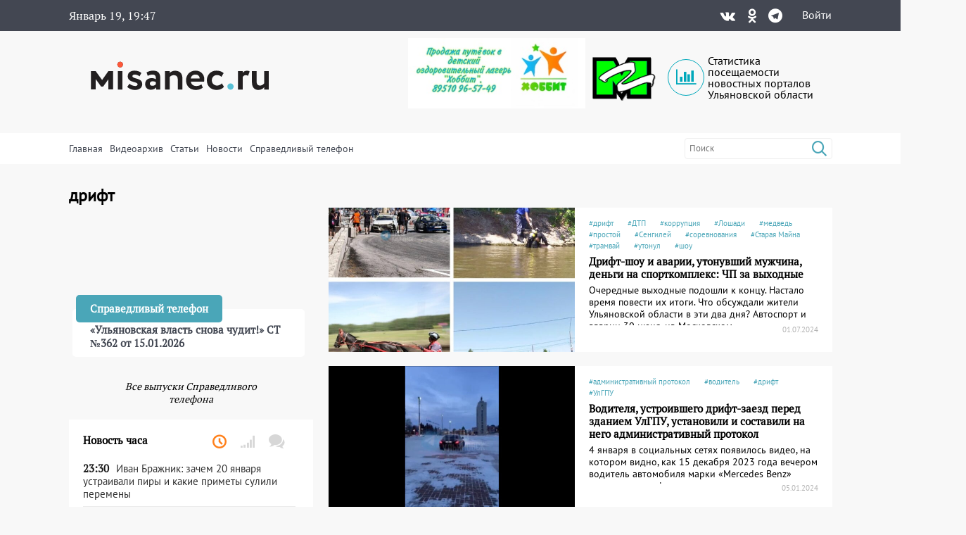

--- FILE ---
content_type: text/html; charset=UTF-8
request_url: https://misanec.ru/tag/%d0%b4%d1%80%d0%b8%d1%84%d1%82/
body_size: 30223
content:
<!DOCTYPE html>
<html lang="ru">
<head>
	<meta http-equiv="Content-Type" content="text/html; charset=UTF-8">
	<meta name="viewport" content="width=device-width, initial-scale=1">
	<!-- RSS, стиль и всякая фигня -->
	<link rel="alternate" type="application/rdf+xml" title="RDF mapping" href="https://misanec.ru/feed/rdf/" />
	<link rel="alternate" type="application/rss+xml" title="RSS" href="https://misanec.ru/feed/rss/" />
	<link rel="alternate" type="application/rss+xml" title="Comments RSS" href="https://misanec.ru/comments/feed/" />
	<link rel="stylesheet" type="text/css" href="https://misanec.ru/wp-content/themes/misam/style.css?v=00106">
	<!--[if lt IE 9]>
		<script src="http://html5shiv.googlecode.com/svn/trunk/html5.js"></script>
	<![endif]-->
	<link rel="stylesheet" href="/wp-content/themes/misam/icomoon/style.css?v=00102">
	<link rel="stylesheet" href="/wp-content/themes/misam/css/font-awesome.min.css?v=00102" type="text/css" media="all">
	<!--<link rel="stylesheet" href="/wp-content/themes/misam/css/font-awesome.min.css?v=2" type="text/css" media="all">-->
	<!--<link rel="stylesheet" href="/wp-content/themes/misam/fontawesome/css/all.min.css?v=2" type="text/css" media="all">-->
	<!--<link rel="stylesheet" href="https://use.fontawesome.com/releases/v5.8.1/css/all.css" integrity="sha384-50oBUHEmvpQ+1lW4y57PTFmhCaXp0ML5d60M1M7uH2+nqUivzIebhndOJK28anvf" crossorigin="anonymous">-->
	<title>
	дрифт | Новости Ульяновска. Смотреть онлайн	</title>
	
	  <link rel="icon"
			href="/wp-content/themes/misam/images/favicon.png?v=5.2"/>
	  <link rel="shortcut icon"
			href="/wp-content/themes/misam/images/favicon.svg?v=5.2"/>
	  <link rel="apple-touch-icon"
			href="/wp-content/themes/misam/images/favicon.svg?v=5.2"/>
	<meta name='robots' content='max-image-preview:large' />
<link rel="alternate" type="application/rss+xml" title="Новости Ульяновска. Смотреть онлайн &raquo; Лента метки дрифт" href="https://misanec.ru/tag/%d0%b4%d1%80%d0%b8%d1%84%d1%82/feed/" />
<style id='wp-img-auto-sizes-contain-inline-css' type='text/css'>
img:is([sizes=auto i],[sizes^="auto," i]){contain-intrinsic-size:3000px 1500px}
/*# sourceURL=wp-img-auto-sizes-contain-inline-css */
</style>
<link rel='stylesheet' id='wp-block-library-css' href='https://misanec.ru/wp-includes/css/dist/block-library/style.min.css?ver=6.9' type='text/css' media='all' />
<style id='global-styles-inline-css' type='text/css'>
:root{--wp--preset--aspect-ratio--square: 1;--wp--preset--aspect-ratio--4-3: 4/3;--wp--preset--aspect-ratio--3-4: 3/4;--wp--preset--aspect-ratio--3-2: 3/2;--wp--preset--aspect-ratio--2-3: 2/3;--wp--preset--aspect-ratio--16-9: 16/9;--wp--preset--aspect-ratio--9-16: 9/16;--wp--preset--color--black: #000000;--wp--preset--color--cyan-bluish-gray: #abb8c3;--wp--preset--color--white: #ffffff;--wp--preset--color--pale-pink: #f78da7;--wp--preset--color--vivid-red: #cf2e2e;--wp--preset--color--luminous-vivid-orange: #ff6900;--wp--preset--color--luminous-vivid-amber: #fcb900;--wp--preset--color--light-green-cyan: #7bdcb5;--wp--preset--color--vivid-green-cyan: #00d084;--wp--preset--color--pale-cyan-blue: #8ed1fc;--wp--preset--color--vivid-cyan-blue: #0693e3;--wp--preset--color--vivid-purple: #9b51e0;--wp--preset--gradient--vivid-cyan-blue-to-vivid-purple: linear-gradient(135deg,rgb(6,147,227) 0%,rgb(155,81,224) 100%);--wp--preset--gradient--light-green-cyan-to-vivid-green-cyan: linear-gradient(135deg,rgb(122,220,180) 0%,rgb(0,208,130) 100%);--wp--preset--gradient--luminous-vivid-amber-to-luminous-vivid-orange: linear-gradient(135deg,rgb(252,185,0) 0%,rgb(255,105,0) 100%);--wp--preset--gradient--luminous-vivid-orange-to-vivid-red: linear-gradient(135deg,rgb(255,105,0) 0%,rgb(207,46,46) 100%);--wp--preset--gradient--very-light-gray-to-cyan-bluish-gray: linear-gradient(135deg,rgb(238,238,238) 0%,rgb(169,184,195) 100%);--wp--preset--gradient--cool-to-warm-spectrum: linear-gradient(135deg,rgb(74,234,220) 0%,rgb(151,120,209) 20%,rgb(207,42,186) 40%,rgb(238,44,130) 60%,rgb(251,105,98) 80%,rgb(254,248,76) 100%);--wp--preset--gradient--blush-light-purple: linear-gradient(135deg,rgb(255,206,236) 0%,rgb(152,150,240) 100%);--wp--preset--gradient--blush-bordeaux: linear-gradient(135deg,rgb(254,205,165) 0%,rgb(254,45,45) 50%,rgb(107,0,62) 100%);--wp--preset--gradient--luminous-dusk: linear-gradient(135deg,rgb(255,203,112) 0%,rgb(199,81,192) 50%,rgb(65,88,208) 100%);--wp--preset--gradient--pale-ocean: linear-gradient(135deg,rgb(255,245,203) 0%,rgb(182,227,212) 50%,rgb(51,167,181) 100%);--wp--preset--gradient--electric-grass: linear-gradient(135deg,rgb(202,248,128) 0%,rgb(113,206,126) 100%);--wp--preset--gradient--midnight: linear-gradient(135deg,rgb(2,3,129) 0%,rgb(40,116,252) 100%);--wp--preset--font-size--small: 13px;--wp--preset--font-size--medium: 20px;--wp--preset--font-size--large: 36px;--wp--preset--font-size--x-large: 42px;--wp--preset--spacing--20: 0.44rem;--wp--preset--spacing--30: 0.67rem;--wp--preset--spacing--40: 1rem;--wp--preset--spacing--50: 1.5rem;--wp--preset--spacing--60: 2.25rem;--wp--preset--spacing--70: 3.38rem;--wp--preset--spacing--80: 5.06rem;--wp--preset--shadow--natural: 6px 6px 9px rgba(0, 0, 0, 0.2);--wp--preset--shadow--deep: 12px 12px 50px rgba(0, 0, 0, 0.4);--wp--preset--shadow--sharp: 6px 6px 0px rgba(0, 0, 0, 0.2);--wp--preset--shadow--outlined: 6px 6px 0px -3px rgb(255, 255, 255), 6px 6px rgb(0, 0, 0);--wp--preset--shadow--crisp: 6px 6px 0px rgb(0, 0, 0);}:where(.is-layout-flex){gap: 0.5em;}:where(.is-layout-grid){gap: 0.5em;}body .is-layout-flex{display: flex;}.is-layout-flex{flex-wrap: wrap;align-items: center;}.is-layout-flex > :is(*, div){margin: 0;}body .is-layout-grid{display: grid;}.is-layout-grid > :is(*, div){margin: 0;}:where(.wp-block-columns.is-layout-flex){gap: 2em;}:where(.wp-block-columns.is-layout-grid){gap: 2em;}:where(.wp-block-post-template.is-layout-flex){gap: 1.25em;}:where(.wp-block-post-template.is-layout-grid){gap: 1.25em;}.has-black-color{color: var(--wp--preset--color--black) !important;}.has-cyan-bluish-gray-color{color: var(--wp--preset--color--cyan-bluish-gray) !important;}.has-white-color{color: var(--wp--preset--color--white) !important;}.has-pale-pink-color{color: var(--wp--preset--color--pale-pink) !important;}.has-vivid-red-color{color: var(--wp--preset--color--vivid-red) !important;}.has-luminous-vivid-orange-color{color: var(--wp--preset--color--luminous-vivid-orange) !important;}.has-luminous-vivid-amber-color{color: var(--wp--preset--color--luminous-vivid-amber) !important;}.has-light-green-cyan-color{color: var(--wp--preset--color--light-green-cyan) !important;}.has-vivid-green-cyan-color{color: var(--wp--preset--color--vivid-green-cyan) !important;}.has-pale-cyan-blue-color{color: var(--wp--preset--color--pale-cyan-blue) !important;}.has-vivid-cyan-blue-color{color: var(--wp--preset--color--vivid-cyan-blue) !important;}.has-vivid-purple-color{color: var(--wp--preset--color--vivid-purple) !important;}.has-black-background-color{background-color: var(--wp--preset--color--black) !important;}.has-cyan-bluish-gray-background-color{background-color: var(--wp--preset--color--cyan-bluish-gray) !important;}.has-white-background-color{background-color: var(--wp--preset--color--white) !important;}.has-pale-pink-background-color{background-color: var(--wp--preset--color--pale-pink) !important;}.has-vivid-red-background-color{background-color: var(--wp--preset--color--vivid-red) !important;}.has-luminous-vivid-orange-background-color{background-color: var(--wp--preset--color--luminous-vivid-orange) !important;}.has-luminous-vivid-amber-background-color{background-color: var(--wp--preset--color--luminous-vivid-amber) !important;}.has-light-green-cyan-background-color{background-color: var(--wp--preset--color--light-green-cyan) !important;}.has-vivid-green-cyan-background-color{background-color: var(--wp--preset--color--vivid-green-cyan) !important;}.has-pale-cyan-blue-background-color{background-color: var(--wp--preset--color--pale-cyan-blue) !important;}.has-vivid-cyan-blue-background-color{background-color: var(--wp--preset--color--vivid-cyan-blue) !important;}.has-vivid-purple-background-color{background-color: var(--wp--preset--color--vivid-purple) !important;}.has-black-border-color{border-color: var(--wp--preset--color--black) !important;}.has-cyan-bluish-gray-border-color{border-color: var(--wp--preset--color--cyan-bluish-gray) !important;}.has-white-border-color{border-color: var(--wp--preset--color--white) !important;}.has-pale-pink-border-color{border-color: var(--wp--preset--color--pale-pink) !important;}.has-vivid-red-border-color{border-color: var(--wp--preset--color--vivid-red) !important;}.has-luminous-vivid-orange-border-color{border-color: var(--wp--preset--color--luminous-vivid-orange) !important;}.has-luminous-vivid-amber-border-color{border-color: var(--wp--preset--color--luminous-vivid-amber) !important;}.has-light-green-cyan-border-color{border-color: var(--wp--preset--color--light-green-cyan) !important;}.has-vivid-green-cyan-border-color{border-color: var(--wp--preset--color--vivid-green-cyan) !important;}.has-pale-cyan-blue-border-color{border-color: var(--wp--preset--color--pale-cyan-blue) !important;}.has-vivid-cyan-blue-border-color{border-color: var(--wp--preset--color--vivid-cyan-blue) !important;}.has-vivid-purple-border-color{border-color: var(--wp--preset--color--vivid-purple) !important;}.has-vivid-cyan-blue-to-vivid-purple-gradient-background{background: var(--wp--preset--gradient--vivid-cyan-blue-to-vivid-purple) !important;}.has-light-green-cyan-to-vivid-green-cyan-gradient-background{background: var(--wp--preset--gradient--light-green-cyan-to-vivid-green-cyan) !important;}.has-luminous-vivid-amber-to-luminous-vivid-orange-gradient-background{background: var(--wp--preset--gradient--luminous-vivid-amber-to-luminous-vivid-orange) !important;}.has-luminous-vivid-orange-to-vivid-red-gradient-background{background: var(--wp--preset--gradient--luminous-vivid-orange-to-vivid-red) !important;}.has-very-light-gray-to-cyan-bluish-gray-gradient-background{background: var(--wp--preset--gradient--very-light-gray-to-cyan-bluish-gray) !important;}.has-cool-to-warm-spectrum-gradient-background{background: var(--wp--preset--gradient--cool-to-warm-spectrum) !important;}.has-blush-light-purple-gradient-background{background: var(--wp--preset--gradient--blush-light-purple) !important;}.has-blush-bordeaux-gradient-background{background: var(--wp--preset--gradient--blush-bordeaux) !important;}.has-luminous-dusk-gradient-background{background: var(--wp--preset--gradient--luminous-dusk) !important;}.has-pale-ocean-gradient-background{background: var(--wp--preset--gradient--pale-ocean) !important;}.has-electric-grass-gradient-background{background: var(--wp--preset--gradient--electric-grass) !important;}.has-midnight-gradient-background{background: var(--wp--preset--gradient--midnight) !important;}.has-small-font-size{font-size: var(--wp--preset--font-size--small) !important;}.has-medium-font-size{font-size: var(--wp--preset--font-size--medium) !important;}.has-large-font-size{font-size: var(--wp--preset--font-size--large) !important;}.has-x-large-font-size{font-size: var(--wp--preset--font-size--x-large) !important;}
/*# sourceURL=global-styles-inline-css */
</style>

<style id='classic-theme-styles-inline-css' type='text/css'>
/*! This file is auto-generated */
.wp-block-button__link{color:#fff;background-color:#32373c;border-radius:9999px;box-shadow:none;text-decoration:none;padding:calc(.667em + 2px) calc(1.333em + 2px);font-size:1.125em}.wp-block-file__button{background:#32373c;color:#fff;text-decoration:none}
/*# sourceURL=/wp-includes/css/classic-themes.min.css */
</style>
<link rel='stylesheet' id='cptchStylesheet-css' href='https://misanec.ru/wp-content/plugins/captcha/css/style.css?ver=6.9' type='text/css' media='all' />
<link rel='stylesheet' id='gn-frontend-gnfollow-style-css' href='https://misanec.ru/wp-content/plugins/gn-publisher/assets/css/gn-frontend-gnfollow.min.css?ver=1.5.25' type='text/css' media='all' />
<link rel='stylesheet' id='wp-polls-css' href='https://misanec.ru/wp-content/plugins/wp-polls/polls-css.css?ver=2.77.3' type='text/css' media='all' />
<style id='wp-polls-inline-css' type='text/css'>
.wp-polls .pollbar {
	margin: 1px;
	font-size: 6px;
	line-height: 8px;
	height: 8px;
	background-image: url('https://misanec.ru/wp-content/plugins/wp-polls/images/default/pollbg.gif');
	border: 1px solid #c8c8c8;
}

/*# sourceURL=wp-polls-inline-css */
</style>
<link rel='stylesheet' id='ppress-frontend-css' href='https://misanec.ru/wp-content/plugins/wp-user-avatar/assets/css/frontend.min.css?ver=4.16.8' type='text/css' media='all' />
<link rel='stylesheet' id='ppress-flatpickr-css' href='https://misanec.ru/wp-content/plugins/wp-user-avatar/assets/flatpickr/flatpickr.min.css?ver=4.16.8' type='text/css' media='all' />
<link rel='stylesheet' id='ppress-select2-css' href='https://misanec.ru/wp-content/plugins/wp-user-avatar/assets/select2/select2.min.css?ver=6.9' type='text/css' media='all' />
<script type="text/javascript" src="https://misanec.ru/wp-includes/js/jquery/jquery.min.js?ver=3.7.1" id="jquery-core-js"></script>
<script type="text/javascript" src="https://misanec.ru/wp-includes/js/jquery/jquery-migrate.min.js?ver=3.4.1" id="jquery-migrate-js"></script>
<script type="text/javascript" src="https://misanec.ru/wp-content/plugins/useful-banner-manager-modified/scripts.min.js?ver=6.9" id="useful_banner_manager_scripts-js"></script>
<script type="text/javascript" src="https://misanec.ru/wp-content/plugins/wp-user-avatar/assets/flatpickr/flatpickr.min.js?ver=4.16.8" id="ppress-flatpickr-js"></script>
<script type="text/javascript" src="https://misanec.ru/wp-content/plugins/wp-user-avatar/assets/select2/select2.min.js?ver=4.16.8" id="ppress-select2-js"></script>
<link rel="https://api.w.org/" href="https://misanec.ru/wp-json/" /><link rel="alternate" title="JSON" type="application/json" href="https://misanec.ru/wp-json/wp/v2/tags/34306" /><meta name="generator" content="WordPress 6.9" />
<link rel='shortlink' href='https://misanec.ru/OusIw' />
<meta property="og:site_name" content="Новости Ульяновска. Смотреть онлайн" />
<meta name="Description" content="дрифт" />
<meta name="Description" content="Метка: дрифт" />
    <style>.recentcomments a{display:inline !important;padding:0 !important;margin:0 !important;}</style>
  <link rel="icon" href="https://misanec.ru/wp-content/uploads/2019/07/cropped-favicons-512-32x32.png" sizes="32x32" />
<link rel="icon" href="https://misanec.ru/wp-content/uploads/2019/07/cropped-favicons-512-192x192.png" sizes="192x192" />
<link rel="apple-touch-icon" href="https://misanec.ru/wp-content/uploads/2019/07/cropped-favicons-512-180x180.png" />
<meta name="msapplication-TileImage" content="https://misanec.ru/wp-content/uploads/2019/07/cropped-favicons-512-270x270.png" />
</head>
<body class="archive tag tag-34306 wp-theme-misam" >
	<header id="header" >
		<div class="gray width100">
			<div class="contener">
				<div class='left'>
					<span class="advertising clock" id="clocks"></span>
				</div><div class='right'><div class="social"><div class="list"><a title="Vkontakte" href="https://vk.com/misanecru"><span class="fab icon-vk"></span></a><a title="Odnoklassniki" href="https://ok.ru/group/54776083382303"><span class="fab icon-odnoklassniki"></span></a><a title="Telegram" href="https://t.me/misanec"><span class="fab icon-telegram"></span></a></div></div><a href="https://misanec.ru/wp-login.php">Войти</a>				</div>
			</div>
		</div>
		<div class="contener">
			<div class="pre_logo">
				<div class="mobile">
                    <div class="mobile_right">
                        <a href="https://misanec.ru/wp-login.php">Войти</a>                    </div>
					<div id="mobile_show_menu" onclick="mobile_show_menu();">
                        <div class="line"></div>
                        <div class="line"></div>
                        <div class="line"></div>
                    </div>
					<div id="mobile_hidden_menu" class="hidden" onclick="mobile_hidden_menu();"><div class="line"></div><div class="line"></div></div>
				</div>
				<h1 class="logo"><a href="/" title="Главная страница"><img alt="logo" src="/wp-content/themes/misam/images/logo.svg"/></a></h1>
				<div class="right desctop">
					<div class="logos">
						<!--a class="left" href="https://стопкоронавирус.рф" target="_blank"><img alt="stopkoronavirus" src="https://misanec.ru/wp-content/themes/misam/images/stop_covid19.png"></a-->
						<img class="left" height="100px" alt="hobbit" src="https://misanec.ru/wp-content/themes/misam/images/hobbit.jpg">
						<a class="left" href="https://misanec.ru/category/mg/"><img alt="logo-MG" src="https://misanec.ru/wp-content/themes/misam/images/MG-logo-80.png"></a>
						<a class="left" href="/ulyanovsk-media-counters" title="Статистика посещаемости СМИ Ульяновска">
							<div class="widget-icon fa-2x far fa-chart-bar icon-bar-chart"></div>
							Статистика посещаемости новостных порталов Ульяновской области
						</a>
					</div>
									</div>
			</div>
		</div>
		<div id="mobile_hidden_block_menu" class="white width100">
			<div class="contener">
				<div class="search right">
					<form role="search" method="get" id="searchform" action="https://misanec.ru/">
						<input class="searchfield" name="s" id="s" onblur="this.value=(this.value=='')?this.title:this.value;"
							 onfocus="this.value=(this.value==this.title)?'':this.value;" type="text"
							 value="" placeholder="Поиск" title="Поиск">
						<input type="submit" value="&#xe904;" class="fas icon-search"/>
					</form>
				</div>	
				<div class="mine_menu left"><ul id="menu-menu_top" class="menu"><li id="menu-item-44134" class="menu-item menu-item-type-custom menu-item-object-custom menu-item-home menu-item-44134"><a href="http://misanec.ru/">Главная</a></li>
<li id="menu-item-44130" class="menu-item menu-item-type-taxonomy menu-item-object-category menu-item-44130"><a href="https://misanec.ru/category/video/">Видеоархив</a></li>
<li id="menu-item-48155" class="menu-item menu-item-type-taxonomy menu-item-object-category menu-item-48155"><a href="https://misanec.ru/category/articles/">Статьи</a></li>
<li id="menu-item-59424" class="menu-item menu-item-type-custom menu-item-object-custom menu-item-has-children menu-item-59424"><a href="#">Новости</a>
<ul class="sub-menu">
	<li id="menu-item-468524" class="menu-item menu-item-type-taxonomy menu-item-object-category menu-item-468524"><a href="https://misanec.ru/category/news/kultura/">Культура</a></li>
	<li id="menu-item-468522" class="menu-item menu-item-type-taxonomy menu-item-object-category menu-item-468522"><a href="https://misanec.ru/category/news/sport/">Спорт</a></li>
	<li id="menu-item-468523" class="menu-item menu-item-type-taxonomy menu-item-object-category menu-item-468523"><a href="https://misanec.ru/category/news/kriminal/">Криминал</a></li>
	<li id="menu-item-468525" class="menu-item menu-item-type-taxonomy menu-item-object-category menu-item-468525"><a href="https://misanec.ru/category/articles/politika/">Политика</a></li>
	<li id="menu-item-468521" class="menu-item menu-item-type-taxonomy menu-item-object-category menu-item-468521"><a href="https://misanec.ru/category/news/proisshestviya/">Происшествия</a></li>
	<li id="menu-item-468520" class="menu-item menu-item-type-taxonomy menu-item-object-category menu-item-468520"><a href="https://misanec.ru/category/news/obshhestvo/">Общество</a></li>
</ul>
</li>
<li id="menu-item-364257" class="menu-item menu-item-type-taxonomy menu-item-object-category menu-item-364257"><a href="https://misanec.ru/category/video/spravedlivyj-telefon/">Справедливый телефон</a></li>
</ul></div>				<div class="clear"></div>
				<div class="mobile mobile_ss">
					<div class="text_center">Подписаться на нас в соцсетях:</div>
					<div class="social"><div class="list"><a title="Vkontakte" href="https://vk.com/misanecru"><span class="fab icon-vk"></span></a><a title="Odnoklassniki" href="https://ok.ru/group/54776083382303"><span class="fab icon-odnoklassniki"></span></a><a title="Telegram" href="https://t.me/misanec"><span class="fab icon-telegram"></span></a></div></div></div><div class='money_rate'>					
				</div>
			</div>
		</div>
	</header>
 
<section id="main">
	<div class="contener">
		<h1>  дрифт</h1>
			<div class='main_block'>
				<div class='top_left left'>
				<div class="main_news">
				  <div class='post_main_main_mini'><div class='block_main_mini' ><a href='https://misanec.ru/?post_type=post&p=721541'><div class='full_bg' style='background-image: url("https://misanec.ru/wp-content/uploads/2024/07/MyCollages-31-715x400.jpg");'></div></a><div class='prev_content left'><div class='block_fix_content'><div class='left tags'><a href='/?tag=%d0%b4%d1%80%d0%b8%d1%84%d1%82'>#дрифт</a><a href='/?tag=dtp'>#ДТП</a><a href='/?tag=korruptsiya'>#коррупция</a><a href='/?tag=%d0%bb%d0%be%d1%88%d0%b0%d0%b4%d0%b8'>#Лошади</a><a href='/?tag=medved'>#медведь</a><a href='/?tag=%d0%bf%d1%80%d0%be%d1%81%d1%82%d0%be%d0%b9'>#простой</a><a href='/?tag=sengilej'>#Сенгилей</a><a href='/?tag=sorevnovaniya'>#соревнования</a><a href='/?tag=staraya-majna'>#Старая Майна</a><a href='/?tag=tramvaj'>#трамвай</a><a href='/?tag=utonul'>#утонул</a><a href='/?tag=shou'>#шоу</a></div><div class='title'><a href='https://misanec.ru/?post_type=post&p=721541'>Дрифт-шоу и аварии, утонувший мужчина, деньги на спорткомплекс: ЧП за выходные</a></div><div class='post-content'><a href='https://misanec.ru/?post_type=post&p=721541'>Очередные выходные подошли к концу. Настало время повести их итоги. Что обсуждали жители Ульяновской области в эти два дня?
Автоспорт и аварии
30 июня, на Московском</a></div></div><div class='entry-meta'><div class='left'></div><span class="post-date right">01.07.2024</span></div></div></div></div><div class='post_main_main_mini'><div class='block_main_mini' ><a href='https://misanec.ru/?post_type=post&p=703125'><div class='full_bg' style='background-image: url("https://misanec.ru/wp-content/uploads/2024/01/Screenshot_32-715x400.jpg");'></div></a><div class='prev_content left'><div class='block_fix_content'><div class='left tags'><a href='/?tag=%d0%b0%d0%b4%d0%bc%d0%b8%d0%bd%d0%b8%d1%81%d1%82%d1%80%d0%b0%d1%82%d0%b8%d0%b2%d0%bd%d1%8b%d0%b9-%d0%bf%d1%80%d0%be%d1%82%d0%be%d0%ba%d0%be%d0%bb'>#административный протокол</a><a href='/?tag=voditel'>#водитель</a><a href='/?tag=%d0%b4%d1%80%d0%b8%d1%84%d1%82'>#дрифт</a><a href='/?tag=ulgpu'>#УлГПУ</a></div><div class='title'><a href='https://misanec.ru/?post_type=post&p=703125'>Водителя, устроившего дрифт-заезд перед зданием УлГПУ, установили и составили на него административный протокол</a></div><div class='post-content'><a href='https://misanec.ru/?post_type=post&p=703125'>4 января в социальных сетях появилось видео, на котором видно, как 15 декабря 2023 года вечером водитель автомобиля марки &#171;Mercedes Benz&#187; устраивает дрифт на площади</a></div></div><div class='entry-meta'><div class='left'></div><span class="post-date right">05.01.2024</span></div></div></div></div><div class='post_main_main_mini'><div class='block_main_mini' ><a href='https://misanec.ru/?post_type=post&p=703038'><div class='full_bg' style='background-image: url("https://misanec.ru/wp-content/themes/misam/images/default.png");'></div></a><div class='prev_content left'><div class='block_fix_content'><div class='left tags'><a href='/?tag=voditel'>#водитель</a><a href='/?tag=%d0%b4%d1%80%d0%b8%d1%84%d1%82'>#дрифт</a><a href='/?tag=narushenie'>#нарушение</a><a href='/?tag=ulgpu'>#УлГПУ</a></div><div class='title'><a href='https://misanec.ru/?post_type=post&p=703038'>На площади Ленина в Ульяновске появился водитель и начал дрифтить</a></div><div class='post-content'><a href='https://misanec.ru/?post_type=post&p=703038'>В сети распространилось видео, на котором водитель в чёрном &#171;Мерседес&#187; исполняет дрифт прямо на площади Ленина перед зданием Ульяновского Педагогического</a></div></div><div class='entry-meta'><div class='left'></div><span class="post-date right">04.01.2024</span></div></div></div></div><div id="ajax-load-more" class="ajax-load-more-wrap default"  data-alm-id="" data-canonical-url="https://misanec.ru/tag/%d0%b4%d1%80%d0%b8%d1%84%d1%82/" data-slug="%d0%b4%d1%80%d0%b8%d1%84%d1%82" data-post-id="34306"  data-localized="ajax_load_more_vars" data-alm-object="ajax_load_more"><div aria-live="polite" aria-atomic="true" class="alm-listing alm-ajax" data-container-type="div" data-loading-style="default" data-repeater="default" data-post-type="post" data-tag="%d0%b4%d1%80%d0%b8%d1%84%d1%82" data-order="DESC" data-orderby="date" data-offset="12" data-posts-per-page="3" data-scroll="false" data-pause="true" data-button-label="Ещё статьи..." data-prev-button-label="Load Previous"></div><div class="alm-btn-wrap" data-rel="ajax-load-more"><button class="alm-load-more-btn " type="button">Ещё статьи...</button></div></div></div></div><div class='top_right right'><div class="phone_fair_new">
	<div class="full_block" onmouseover="hidden_title(this);" onclick="hidden_title(this);"><div class="bottom_block"><div class="prev_content left"><div class="title">Справедливый телефон</div><div class="post-content">&#171;Ульяновская власть снова чудит!&#187; СТ №362 от 15.01.2026</div></div></div></div><div class="textwidget custom-html-widget"><iframe width="100%" height="auto" style="min-height:220px" framebprder="0" allow="accelerometer; autoplay; clipboard-write; encrypted-media; gyroscope; picture-in-picture" allowfullscreen src="https://vk.com/video_ext.php?oid=-68648943&id=456239064&hd=2"></iframe></div>	<a id="all_phone_fair_new" class="all_phone_fair_new" href="https://misanec.ru/category/video/spravedlivyj-telefon/">Все выпуски Справедливого телефона</a>
</div>
<div class="right-section-info" id="right-section-info">
	<div class="section-title">
		<h4>Новость часа</h4>
		<div class="tab-titles">
			<ul class="list">
				<li class="active"><a href="#tab1-content" title="Последние новости"><i class="far icon-clock"></i></a></li>
				<li><a href="#tab2-content" title="Популярные новости"><i class="fa icon-signal"></i></a></li>
				<li><a href="#tab3-content" title="Последние комментарии"><i class="fa icon-bubbles2"></i></a></li>
			</ul>
		</div>
	</div>
	<div class="clear"></div>
	<div class="tabs-content-container">
		<div id="tab1-content" class="tab-content" style="display:block;">
			<div class="widget-container">
	<li class="widget widget_async_posts">    
		<div class="news">
			<ul class="items">
			<li id="item-748685" class="cat-5 ">
							<a href="https://misanec.ru/2026/01/19/%d0%b8%d0%b2%d0%b0%d0%bd-%d0%b1%d1%80%d0%b0%d0%b6%d0%bd%d0%b8%d0%ba-%d0%b7%d0%b0%d1%87%d0%b5%d0%bc-20-%d1%8f%d0%bd%d0%b2%d0%b0%d1%80%d1%8f-%d1%83%d1%81%d1%82%d1%80%d0%b0%d0%b8%d0%b2%d0%b0%d0%bb%d0%b8/" title="Иван Бражник: зачем 20 января устраивали пиры и какие приметы сулили перемены" class="undecorated" target="_self"><div class="posts-widgettitle">
									<div class="post-time">23:30</div>
									<div class="post-content">Иван Бражник: зачем 20 января устраивали пиры и какие приметы сулили перемены</div>
								</div>
							</a>
						</li><li id="item-748680" class="cat-5 ">
							<a href="https://misanec.ru/2026/01/19/%d0%b4%d0%b5%d0%bd%d1%8c-%d0%bd%d0%be%d0%b2%d1%8b%d1%85-%d0%be%d1%80%d0%b8%d0%b5%d0%bd%d1%82%d0%b8%d1%80%d0%be%d0%b2-%d0%b3%d0%be%d1%80%d0%be%d1%81%d0%ba%d0%be%d0%bf-%d0%bd%d0%b0-20-%d1%8f%d0%bd/" title="День новых ориентиров: гороскоп на 20 января для всех знаков зодиака" class="undecorated" target="_self"><div class="posts-widgettitle">
									<div class="post-time">23:00</div>
									<div class="post-content">День новых ориентиров: гороскоп на 20 января для всех знаков зодиака</div>
								</div>
							</a>
						</li><li id="item-748676" class="cat-5 ">
							<a href="https://misanec.ru/2026/01/19/%d1%81%d0%be%d1%86%d1%81%d0%b5%d1%82%d0%b8-%d0%b2-%d1%83%d0%bb%d1%8c%d1%8f%d0%bd%d0%be%d0%b2%d1%81%d0%ba%d0%b5-%d0%bc%d0%b0%d0%bb%d1%8c%d1%87%d0%b8%d0%ba-%d0%bf%d1%80%d0%be%d0%b2%d0%b0%d0%bb%d0%b8/" title="Соцсети: в Ульяновске мальчик провалился в люк" class="undecorated" target="_self"><div class="posts-widgettitle">
									<div class="post-time">21:10</div>
									<div class="post-content">Соцсети: в Ульяновске мальчик провалился в люк</div>
								</div>
							</a>
						</li><li id="item-748674" class="cat-22 cat-5 ">
							<a href="https://misanec.ru/2026/01/19/%d0%b2-%d1%83%d0%bb%d1%8c%d1%8f%d0%bd%d0%be%d0%b2%d1%81%d0%ba%d0%be%d0%bc-%d1%80%d0%b0%d0%b9%d0%be%d0%bd%d0%b5-%d0%bd%d0%b0-%d0%bf%d0%be%d0%b6%d0%b0%d1%80%d0%b5-%d0%bf%d0%be%d0%b3%d0%b8%d0%b1-%d1%87/" title="В Ульяновском районе на пожаре погиб человек" class="undecorated" target="_self"><div class="posts-widgettitle">
									<div class="post-time">21:08</div>
									<div class="post-content">В Ульяновском районе на пожаре погиб человек</div>
								</div>
							</a>
						</li><li id="item-748658" class="cat-22 cat-5 ">
							<a href="https://misanec.ru/2026/01/19/%d0%bd%d0%b5%d1%83%d0%b4%d0%b0%d1%87%d0%bd%d0%b0%d1%8f-%d1%80%d1%8b%d0%b1%d0%b0%d0%bb%d0%ba%d0%b0-%d0%bf%d0%be%d0%b4%d0%b6%d0%be%d0%b3-%d0%b8%d0%b7-%d0%b7%d0%b0-%d0%be%d0%b1%d0%b8%d0%b4%d1%8b-%d0%b8/" title="Неудачная рыбалка, поджог из-за обиды и эвакуация: главные новости Ульяновска за 19 января" class="undecorated" target="_self"><div class="posts-widgettitle">
									<div class="post-time">21:00</div>
									<div class="post-content">Неудачная рыбалка, поджог из-за обиды и эвакуация: главные новости Ульяновска за 19 января</div>
								</div>
							</a>
						</li><li id="item-748672" class="cat-22 cat-5 ">
							<a href="https://misanec.ru/2026/01/19/%d1%81%d0%be%d1%86%d1%81%d0%b5%d1%82%d0%b8-%d0%b2%d0%be%d0%b4%d0%b8%d1%82%d0%b5%d0%bb%d1%8c-%d0%bc%d0%b0%d1%80%d1%88%d1%80%d1%83%d1%82%d0%ba%d0%b8-%d0%b8%d0%b7%d0%b1%d0%b8%d0%bb-%d0%bc%d0%be%d0%bb/" title="Соцсети: водитель маршрутки избил молодого человека из-за смятой купюры" class="undecorated" target="_self"><div class="posts-widgettitle">
									<div class="post-time">20:18</div>
									<div class="post-content">Соцсети: водитель маршрутки избил молодого человека из-за смятой купюры</div>
								</div>
							</a>
						</li><li id="item-748629" class="cat-5 ">
							<a href="https://misanec.ru/2026/01/19/48-%d0%bf%d1%8c%d1%8f%d0%bd%d1%8b%d1%85-%d0%b2%d0%be%d0%b4%d0%b8%d1%82%d0%b5%d0%bb%d0%b5%d0%b9-%d0%b7%d0%b0%d0%b4%d0%b5%d1%80%d0%b6%d0%b0%d0%bb%d0%b8-%d0%b7%d0%b0-%d0%bd%d0%b5%d0%b4%d0%b5%d0%bb%d1%8e/" title="48 пьяных водителей задержали за неделю в регионе" class="undecorated" target="_self"><div class="posts-widgettitle">
									<div class="post-time">20:06</div>
									<div class="post-content">48 пьяных водителей задержали за неделю в регионе</div>
								</div>
							</a>
						</li><li id="item-748635" class="cat-22 cat-5 ">
							<a href="https://misanec.ru/2026/01/19/%d0%bf%d1%80%d0%be%d0%b3%d0%bd%d0%be%d0%b7-%d0%bf%d0%be%d0%b3%d0%be%d0%b4%d1%8b-%d0%b2-%d1%83%d0%bb%d1%8c%d1%8f%d0%bd%d0%be%d0%b2%d1%81%d0%ba%d0%b5-%d0%bd%d0%b0-10-%d1%8f%d0%bd%d0%b2%d0%b0%d1%80%d1%8f/" title="Прогноз погоды в Ульяновске на 10 января" class="undecorated" target="_self"><div class="posts-widgettitle">
									<div class="post-time">19:00</div>
									<div class="post-content">Прогноз погоды в Ульяновске на 10 января</div>
								</div>
							</a>
						</li><li id="item-748652" class="cat-5 ">
							<a href="https://misanec.ru/2026/01/19/%d1%83%d0%bb%d1%8c%d1%8f%d0%bd%d0%be%d0%b2%d1%86%d1%8b-%d0%b7%d0%b0%d0%bf%d0%b0%d1%81%d0%b0%d1%8e%d1%82%d1%81%d1%8f-%d1%81%d0%b2%d1%8f%d1%82%d0%be%d0%b9-%d0%b2%d0%be%d0%b4%d0%be%d0%b9/" title="Ульяновцы запасаются святой водой" class="undecorated" target="_self"><div class="posts-widgettitle">
									<div class="post-time">18:43</div>
									<div class="post-content">Ульяновцы запасаются святой водой</div>
								</div>
							</a>
						</li><li id="item-748646" class="cat-5 cat-6 ">
							<a href="https://misanec.ru/2026/01/19/%d1%83%d0%bb%d1%8c%d1%8f%d0%bd%d0%be%d0%b2%d1%81%d0%ba%d0%b8%d0%b9-%d1%84%d0%b8%d0%b7%d0%b8%d1%87%d0%b5%d1%81%d0%ba%d0%b8%d0%b9-%d1%82%d0%b5%d1%80%d0%b0%d0%bf%d0%b5%d0%b2%d1%82-%d1%82%d0%b0%d1%82/" title="Ульяновский физический терапевт Татьяна Ручка рассказывает о том, как превратить зиму в самый здоровый сезон для ребёнка" class="undecorated" target="_self"><div class="posts-widgettitle">
									<div class="post-time">18:28</div>
									<div class="post-content">Ульяновский физический терапевт Татьяна Ручка рассказывает о том, как превратить зиму в самый здоровый сезон для ребёнка</div>
								</div>
							</a>
						</li><li id="item-748649" class="cat-5 ">
							<a href="https://misanec.ru/2026/01/19/%d0%bb%d0%b5%d0%b4%d1%8f%d0%bd%d0%be%d0%b9-%d0%b2%d0%be%d0%b4%d0%be%d0%bf%d0%b0%d0%b4-%d0%b2-%d0%b1%d0%b0%d1%80%d1%8b%d1%88%d1%81%d0%ba%d0%be%d0%bc-%d1%80%d0%b0%d0%b9%d0%be%d0%bd%d0%b5-%d1%83%d0%bb/" title="Ледяной водопад в Барышском районе Ульяновска" class="undecorated" target="_self"><div class="posts-widgettitle">
									<div class="post-time">17:36</div>
									<div class="post-content">Ледяной водопад в Барышском районе Ульяновска</div>
								</div>
							</a>
						</li><li id="item-748640" class="cat-26088 cat-5 cat-6 ">
							<a href="https://misanec.ru/2026/01/19/%d0%b7%d0%b0-%d0%ba%d1%83%d0%bb%d0%b8%d1%81%d0%b0%d0%bc%d0%b8-%d0%b4%d0%b8%d0%b0%d0%b3%d0%bd%d0%be%d0%b7%d0%b0-%d0%bf%d0%be%d1%87%d0%b5%d0%bc%d1%83-%d0%be%d1%82-%d0%bf%d0%b0%d1%82%d0%be%d0%bb%d0%be/" title="За кулисами диагноза: почему от патологоанатома зависит победа над раком" class="undecorated" target="_self"><div class="posts-widgettitle">
									<div class="post-time">17:27</div>
									<div class="post-content">За кулисами диагноза: почему от патологоанатома зависит победа над раком</div>
								</div>
							</a>
						</li><li id="item-748638" class="cat-5 ">
							<a href="https://misanec.ru/2026/01/19/%d0%b0%d1%84%d0%b8%d1%88%d0%b0-%d0%bc%d0%b5%d1%80%d0%be%d0%bf%d1%80%d0%b8%d1%8f%d1%82%d0%b8%d0%b9-%d0%b2-%d1%83%d0%bb%d1%8c%d1%8f%d0%bd%d0%be%d0%b2%d1%81%d0%ba%d0%b5-%d1%81-19-%d0%bf%d0%be-25-%d1%8f/" title="Афиша мероприятий в Ульяновске с 19 по 25 января" class="undecorated" target="_self"><div class="posts-widgettitle">
									<div class="post-time">17:24</div>
									<div class="post-content">Афиша мероприятий в Ульяновске с 19 по 25 января</div>
								</div>
							</a>
						</li><li id="item-748627" class="cat-5 ">
							<a href="https://misanec.ru/2026/01/19/%d0%b6%d0%b8%d1%82%d0%b5%d0%bb%d1%8c%d0%bd%d0%b8%d1%86%d0%b0-%d1%83%d0%bb%d1%8c%d1%8f%d0%bd%d0%be%d0%b2%d1%81%d0%ba%d0%b0-%d0%bf%d1%80%d1%8f%d1%82%d0%b0%d0%bb%d0%b0-%d1%83-%d1%81%d0%b5%d0%b1%d1%8f/" title="Жительница Ульяновска прятала у себя соседку от разъяренного сожителя и чуть не поплатилась за это" class="undecorated" target="_self"><div class="posts-widgettitle">
									<div class="post-time">16:02</div>
									<div class="post-content">Жительница Ульяновска прятала у себя соседку от разъяренного сожителя и чуть не поплатилась за это</div>
								</div>
							</a>
						</li><li id="item-748633" class="cat-5 ">
							<a href="https://misanec.ru/2026/01/19/%d0%bf%d1%80%d0%be%d0%ba%d1%83%d1%80%d0%b0%d1%82%d1%83%d1%80%d0%b0-%d0%bf%d1%80%d0%be%d0%b2%d0%be%d0%b4%d0%b8%d1%82-%d0%bf%d1%80%d0%be%d0%b2%d0%b5%d1%80%d0%ba%d1%83-%d1%82%d1%80%d1%83%d0%b4%d0%be/" title="Прокуратура проводит проверку трудового законодательства" class="undecorated" target="_self"><div class="posts-widgettitle">
									<div class="post-time">15:31</div>
									<div class="post-content">Прокуратура проводит проверку трудового законодательства</div>
								</div>
							</a>
						</li><li id="item-748631" class="cat-22 cat-5 ">
							<a href="https://misanec.ru/2026/01/19/%d0%bf%d0%b0%d1%81%d1%81%d0%b0%d0%b6%d0%b8%d1%80%d1%8b-%d0%b2%d1%8b%d0%b1%d0%b8%d1%80%d0%b0%d0%bb%d0%b8%d1%81%d1%8c-%d1%87%d0%b5%d1%80%d0%b5%d0%b7-%d0%b7%d0%b0%d0%b4%d0%bd%d1%8e%d1%8e-%d0%b4%d0%b2/" title="Пассажиры выбирались через заднюю дверь. Подробности аварии на Димитровградском шоссе" class="undecorated" target="_self"><div class="posts-widgettitle">
									<div class="post-time">15:22</div>
									<div class="post-content">Пассажиры выбирались через заднюю дверь. Подробности аварии на Димитровградском шоссе</div>
								</div>
							</a>
						</li><li id="item-748619" class="cat-5 ">
							<a href="https://misanec.ru/2026/01/19/%d0%b2-%d1%83%d0%bb%d1%8c%d1%8f%d0%bd%d0%be%d0%b2%d1%81%d0%ba%d0%b5-%d0%b1%d1%8b%d0%bb%d0%be-69-%d0%bc%d0%b5%d1%81%d1%82-%d0%bc%d0%b0%d1%81%d1%81%d0%be%d0%b2%d0%be%d0%b3%d0%be-%d0%ba%d1%83%d0%bf%d0%b0/" title="В Ульяновске было 69 мест массового купания на Крещение" class="undecorated" target="_self"><div class="posts-widgettitle">
									<div class="post-time">15:20</div>
									<div class="post-content">В Ульяновске было 69 мест массового купания на Крещение</div>
								</div>
							</a>
						</li><li id="item-748624" class="cat-5 ">
							<a href="https://misanec.ru/2026/01/19/%d0%b7%d0%b0%d0%b1%d0%be%d0%bb%d0%b5%d0%b2%d0%b0%d0%b5%d0%bc%d0%be%d1%81%d1%82%d1%8c-%d0%be%d1%80%d0%b2%d0%b8-%d0%b8-%d0%b3%d1%80%d0%b8%d0%bf%d0%bf%d0%be%d0%bc-%d0%b2%d1%8b%d1%80%d0%be%d1%81%d0%bb/" title="Заболеваемость ОРВИ и гриппом выросла в Ульяновской области" class="undecorated" target="_self"><div class="posts-widgettitle">
									<div class="post-time">15:05</div>
									<div class="post-content">Заболеваемость ОРВИ и гриппом выросла в Ульяновской области</div>
								</div>
							</a>
						</li><li id="item-748622" class="cat-22 cat-5 ">
							<a href="https://misanec.ru/2026/01/19/%d0%be%d0%b1%d0%b8%d0%b4%d0%b5%d0%bb%d1%81%d1%8f-%d0%be%d0%b1%d0%bb%d0%b8%d0%bb-%d0%b2%d0%b5%d1%80%d0%b0%d0%bd%d0%b4%d1%83-%d0%b3%d0%be%d1%80%d1%8e%d1%87%d0%b5%d0%b9-%d0%b6%d0%b8%d0%b4%d0%ba%d0%be/" title="Обиделся, облил веранду горючей жидкость и поджег" class="undecorated" target="_self"><div class="posts-widgettitle">
									<div class="post-time">14:44</div>
									<div class="post-content">Обиделся, облил веранду горючей жидкость и поджег</div>
								</div>
							</a>
						</li><li id="item-748617" class="cat-5 ">
							<a href="https://misanec.ru/2026/01/19/%d1%81%d1%83%d0%b4%d0%b5%d0%b1%d0%bd%d1%8b%d0%b5-%d0%bf%d1%80%d0%b8%d1%81%d1%82%d0%b0%d0%b2%d1%8b-%d0%bf%d1%80%d0%b8%d0%b5%d1%85%d0%b0%d0%bb%d0%b8-%d0%b2%d1%8b%d1%81%d0%b5%d0%bb%d1%8f%d1%82%d1%8c/" title="Судебные приставы приехали выселять Долину" class="undecorated" target="_self"><div class="posts-widgettitle">
									<div class="post-time">14:19</div>
									<div class="post-content">Судебные приставы приехали выселять Долину</div>
								</div>
							</a>
						</li><li id="item-748613" class="cat-5 ">
							<a href="https://misanec.ru/2026/01/19/%d0%b2-%d1%81%d0%b5%d0%bd%d0%b3%d0%b8%d0%bb%d0%b5%d0%b5%d0%b2%d1%81%d0%ba%d0%be%d0%bc-%d1%80%d0%b0%d0%b9%d0%be%d0%bd%d0%b5-%d0%b7%d0%b0%d0%b4%d0%b5%d1%80%d0%b6%d0%b0%d0%bb%d0%b8-%d1%80%d1%8b%d0%b1/" title="В Сенгилеевском районе задержали рыбака, который незаконно ловил рыбу" class="undecorated" target="_self"><div class="posts-widgettitle">
									<div class="post-time">13:59</div>
									<div class="post-content">В Сенгилеевском районе задержали рыбака, который незаконно ловил рыбу</div>
								</div>
							</a>
						</li><li id="item-748609" class="cat-22 cat-5 cat-6 ">
							<a href="https://misanec.ru/2026/01/19/%d0%b7%d0%b0-%d0%b2%d1%8b%d1%85%d0%be%d0%b4%d0%bd%d1%8b%d0%b5-%d0%bf%d1%80%d0%be%d0%b8%d0%b7%d0%be%d1%88%d0%bb%d0%b8-34-%d0%b0%d0%b2%d0%b0%d1%80%d0%b8%d0%b8-%d0%b2-%d1%83%d0%bb%d1%8c%d1%8f%d0%bd%d0%be/" title="За выходные произошли 34 аварии в Ульяновской области, один человек погиб" class="undecorated" target="_self"><div class="posts-widgettitle">
									<div class="post-time">12:16</div>
									<div class="post-content">За выходные произошли 34 аварии в Ульяновской области, один человек погиб</div>
								</div>
							</a>
						</li><li id="item-748606" class="cat-22 cat-5 ">
							<a href="https://misanec.ru/2026/01/19/71-%d0%bb%d0%b5%d1%82%d0%bd%d0%b8%d0%b9-%d0%b2%d0%be%d0%b4%d0%b8%d1%82%d0%b5%d0%bb%d1%8c-%d0%bc%d0%be%d1%81%d0%ba%d0%b2%d0%b8%d1%87%d0%b0-%d0%b2%d1%80%d0%b5%d0%b7%d0%b0%d0%bb%d1%81%d1%8f-%d0%b2/" title="71-летний водитель &#171;Москвича&#187; врезался в &#171;Гранту&#187; в Ульяновске" class="undecorated" target="_self"><div class="posts-widgettitle">
									<div class="post-time">12:11</div>
									<div class="post-content">71-летний водитель &#171;Москвича&#187; врезался в &#171;Гранту&#187; в Ульяновске</div>
								</div>
							</a>
						</li><li id="item-748604" class="cat-5 ">
							<a href="https://misanec.ru/2026/01/19/%d1%81%d0%be%d1%86%d1%81%d0%b5%d1%82%d0%b8-%d0%b2-%d1%83%d0%bb%d1%8c%d1%8f%d0%bd%d0%be%d0%b2%d1%81%d0%ba%d0%b5-%d0%bf%d1%80%d0%be%d1%85%d0%be%d0%b4%d0%b8%d1%82-%d1%8d%d0%b2%d0%b0%d0%ba%d1%83%d0%b0/" title="Соцсети:  в Ульяновске проходит эвакуация в фармацевтическом колледже" class="undecorated" target="_self"><div class="posts-widgettitle">
									<div class="post-time">12:08</div>
									<div class="post-content">Соцсети:  в Ульяновске проходит эвакуация в фармацевтическом колледже</div>
								</div>
							</a>
						</li><li id="item-748602" class="cat-5 ">
							<a href="https://misanec.ru/2026/01/19/%d0%bf%d1%80%d0%be%d0%b8%d0%b7%d0%be%d1%88%d0%bb%d0%b0-%d0%b0%d0%b2%d0%b0%d1%80%d0%b8%d1%8f-%d0%bd%d0%b0-%d1%81%d0%b5%d0%bb%d1%8c%d0%b4%d0%b8%d0%bd%d1%81%d0%ba%d0%be%d0%bc-%d1%88%d0%be%d1%81%d1%81/" title="Произошла авария на Сельдинском шоссе" class="undecorated" target="_self"><div class="posts-widgettitle">
									<div class="post-time">12:02</div>
									<div class="post-content">Произошла авария на Сельдинском шоссе</div>
								</div>
							</a>
						</li><li id="item-748597" class="cat-5 ">
							<a href="https://misanec.ru/2026/01/19/%d0%b2-%d1%83%d0%bb%d1%8c%d1%8f%d0%bd%d0%be%d1%81%d0%ba%d0%be%d0%b9-%d0%be%d0%b1%d0%bb%d0%b0%d1%81%d1%82%d0%b8-%d0%b7%d0%b0-%d0%bd%d0%b5%d0%b4%d0%b5%d0%bb%d1%8e-%d0%bd%d0%b0-%d0%bf%d0%be%d0%b6%d0%b0/" title="В Ульяноской области за неделю на пожарах спасли четырех человек" class="undecorated" target="_self"><div class="posts-widgettitle">
									<div class="post-time">11:58</div>
									<div class="post-content">В Ульяноской области за неделю на пожарах спасли четырех человек</div>
								</div>
							</a>
						</li><li id="item-748598" class="cat-5 ">
							<a href="https://misanec.ru/2026/01/19/%d0%b2-%d1%83%d0%bb%d1%8c%d1%8f%d0%bd%d0%be%d0%b2%d1%81%d0%ba%d0%b5-%d0%bf%d0%be%d0%b4%d0%b2%d0%b5%d0%b4%d0%b5%d0%bd%d1%8b-%d0%b8%d1%82%d0%be%d0%b3%d0%b8-%d1%80%d0%b0%d0%b1%d0%be%d1%82%d1%8b-%d1%82/" title="В Ульяновске подведены итоги работы транспортной полиции за 2025 год" class="undecorated" target="_self"><div class="posts-widgettitle">
									<div class="post-time">11:47</div>
									<div class="post-content">В Ульяновске подведены итоги работы транспортной полиции за 2025 год</div>
								</div>
							</a>
						</li><li id="item-748594" class="cat-5 ">
							<a href="https://misanec.ru/2026/01/19/%d0%ba%d1%80%d0%b5%d1%89%d0%b5%d0%bd%d1%81%d0%ba%d0%b0%d1%8f-%d0%bd%d0%be%d1%87%d1%8c-%d0%bf%d1%80%d0%be%d1%88%d0%bb%d0%b0-%d0%b1%d0%b5%d0%b7-%d0%bf%d1%80%d0%be%d0%b8%d1%81%d1%88%d0%b5%d1%81%d1%82/" title="Крещенская ночь прошла без происшествий" class="undecorated" target="_self"><div class="posts-widgettitle">
									<div class="post-time">10:09</div>
									<div class="post-content">Крещенская ночь прошла без происшествий</div>
								</div>
							</a>
						</li><li id="item-748592" class="cat-5 ">
							<a href="https://misanec.ru/2026/01/19/%d1%81%d0%be%d1%86%d1%81%d0%b5%d1%82%d0%b8-%d0%b4%d0%b2%d0%b5-%d0%b0%d0%b2%d0%b0%d1%80%d0%b8%d0%b8-%d0%bd%d0%b0-%d1%81%d1%8a%d0%b5%d0%b7%d0%b4%d0%b5-%d1%81-%d0%bf%d1%80%d0%b5%d0%b7%d0%b8%d0%b4%d0%b5/" title="Соцсети: две аварии на съезде с Президентского моста" class="undecorated" target="_self"><div class="posts-widgettitle">
									<div class="post-time">09:55</div>
									<div class="post-content">Соцсети: две аварии на съезде с Президентского моста</div>
								</div>
							</a>
						</li><li id="item-748586" class="cat-22 cat-5 cat-6 ">
							<a href="https://misanec.ru/2026/01/19/%d0%b1%d0%be%d0%bb%d0%b5%d0%b5-%d1%82%d1%8b%d1%81%d1%8f%d1%87%d0%b8-%d1%83%d0%bb%d1%8c%d1%8f%d0%bd%d0%be%d0%b2%d1%86%d0%b5%d0%b2-%d1%81%d0%be%d0%b2%d0%b5%d1%80%d1%88%d0%b8%d0%bb%d0%b8-%d0%be%d0%bc/" title="Более тысячи ульяновцев совершили омовение в купелях на Крещение" class="undecorated" target="_self"><div class="posts-widgettitle">
									<div class="post-time">09:41</div>
									<div class="post-content">Более тысячи ульяновцев совершили омовение в купелях на Крещение</div>
								</div>
							</a>
						</li><li id="item-748584" class="cat-22 cat-5 ">
							<a href="https://misanec.ru/2026/01/19/%d1%87%d0%b8%d0%bd-%d0%b2%d0%b5%d0%bb%d0%b8%d0%ba%d0%be%d0%b3%d0%be-%d0%be%d1%81%d0%b2%d1%8f%d1%89%d0%b5%d0%bd%d0%b8%d1%8f-%d0%b2%d0%be%d0%b4%d1%8b-%d0%b2-%d1%81%d0%bf%d0%b0%d1%81%d0%be-%d0%b2%d0%be/" title="Чин Великого освящения воды в Спасо-Вознесенском кафедральном соборе. Прямая трансляция" class="undecorated" target="_self"><div class="posts-widgettitle">
									<div class="post-time">08:14</div>
									<div class="post-content">Чин Великого освящения воды в Спасо-Вознесенском кафедральном соборе. Прямая трансляция</div>
								</div>
							</a>
						</li><li id="item-748580" class="cat-5 ">
							<a href="https://misanec.ru/2026/01/19/%d0%bb%d0%b5%d0%b3%d0%ba%d0%be%d0%b2%d1%83%d1%88%d0%ba%d0%b0-%d1%81%d1%82%d0%be%d0%bb%d0%ba%d0%bd%d1%83%d0%bb%d0%b0%d1%81%d1%8c-%d1%81-%d0%bc%d0%b0%d1%80%d1%88%d1%80%d1%83%d1%82%d0%ba%d0%be%d0%b9/" title="Легковушка столкнулась с маршруткой на Верхней террасе" class="undecorated" target="_self"><div class="posts-widgettitle">
									<div class="post-time">08:09</div>
									<div class="post-content">Легковушка столкнулась с маршруткой на Верхней террасе</div>
								</div>
							</a>
						</li><li id="item-748578" class="cat-5 ">
							<a href="https://misanec.ru/2026/01/19/%d0%bd%d0%b5%d0%b8%d0%b7%d0%b2%d0%b5%d1%81%d1%82%d0%bd%d1%8b%d0%b5-%d0%bf%d0%be%d1%80%d0%b5%d0%b7%d0%b0%d0%bb%d0%b8-%d0%ba%d0%be%d0%bb%d0%b5%d1%81%d0%b0-%d0%b0%d0%b2%d1%82%d0%be%d0%bc%d0%be%d0%b1/" title="Неизвестные порезали колеса автомобилю на Репина" class="undecorated" target="_self"><div class="posts-widgettitle">
									<div class="post-time">07:38</div>
									<div class="post-content">Неизвестные порезали колеса автомобилю на Репина</div>
								</div>
							</a>
						</li><li id="item-748569" class="cat-5 ">
							<a href="https://misanec.ru/2026/01/19/%d0%b2%d1%81%d0%b5%d0%bd%d0%be%d1%89%d0%bd%d0%be%d0%b5-%d0%b1%d0%b4%d0%b5%d0%bd%d0%b8%d0%b5-%d0%b2-%d1%81%d0%bf%d0%b0%d1%81%d0%be-%d0%b2%d0%be%d0%b7%d0%bd%d0%b5%d1%81%d0%b5%d0%bd%d1%81%d0%ba%d0%be/" title="Всенощное бдение в Спасо-Вознесенском кафедральном соборе Ульяновска" class="undecorated" target="_self"><div class="posts-widgettitle">
									<div class="post-time">07:26</div>
									<div class="post-content">Всенощное бдение в Спасо-Вознесенском кафедральном соборе Ульяновска</div>
								</div>
							</a>
						</li><li id="item-748564" class="cat-5 ">
							<a href="https://misanec.ru/2026/01/19/%d1%83-%d1%85%d1%80%d0%b0%d0%bc%d0%b0-%d0%bd%d0%b8%d0%ba%d0%be%d0%bb%d0%b0%d1%8f-%d1%87%d1%83%d0%b4%d0%be%d1%82%d0%b2%d0%be%d1%80%d1%86%d0%b0-%d1%83%d1%81%d1%82%d0%b0%d0%bd%d0%be%d0%b2%d0%b8%d0%bb/" title="У храма Николая Чудотворца установили ледяной крест, созданный руками осужденных" class="undecorated" target="_self"><div class="posts-widgettitle">
									<div class="post-time">07:13</div>
									<div class="post-content">У храма Николая Чудотворца установили ледяной крест, созданный руками осужденных</div>
								</div>
							</a>
						</li><li id="item-748561" class="cat-5 ">
							<a href="https://misanec.ru/2026/01/19/%d0%be%d1%81%d1%83%d0%b6%d0%b4%d0%b5%d0%bd%d0%bd%d1%8b%d0%b5-%d0%b4%d0%b8%d0%bc%d0%b8%d1%82%d1%80%d0%be%d0%b2%d0%b3%d1%80%d0%b0%d0%b4%d1%81%d0%ba%d0%be%d0%b3%d0%be-%d1%83%d1%84%d0%b8%d1%86-%d0%bf/" title="Осужденные димитровградского УФИЦ передали святую воду пациентам больниц" class="undecorated" target="_self"><div class="posts-widgettitle">
									<div class="post-time">07:09</div>
									<div class="post-content">Осужденные димитровградского УФИЦ передали святую воду пациентам больниц</div>
								</div>
							</a>
						</li><li id="item-748551" class="cat-22 cat-5 cat-6 ">
							<a href="https://misanec.ru/2026/01/19/%d0%ba%d1%80%d0%b5%d1%89%d0%b5%d0%bd%d1%81%d0%ba%d0%b8%d0%b9-%d0%ba%d1%80%d0%b5%d1%81%d1%82%d0%bd%d1%8b%d0%b9-%d1%85%d0%be%d0%b4-%d0%b8-%d0%be%d0%bc%d0%be%d0%b2%d0%b5%d0%bd%d0%b8%d1%8f-%d0%ba%d0%b0/" title="Крещенский крестный ход и омовения: как прошла праздничная ночь в Димитровграде" class="undecorated" target="_self"><div class="posts-widgettitle">
									<div class="post-time">07:06</div>
									<div class="post-content">Крещенский крестный ход и омовения: как прошла праздничная ночь в Димитровграде</div>
								</div>
							</a>
						</li><li id="item-748545" class="cat-5 cat-6 ">
							<a href="https://misanec.ru/2026/01/19/%d1%85%d0%be%d0%b7%d1%8f%d0%b9%d0%ba%d0%b0-%d0%bf%d1%80%d0%b8%d1%82%d0%be%d0%bd%d0%b0-%d0%bf%d1%80%d0%be%d1%82%d0%b8%d0%b2-%d1%81%d0%b8%d0%bc%d0%b1%d0%b8%d1%80%d1%81%d0%ba%d0%be%d0%b3%d0%be-%d0%bc/" title="Хозяйка притона против симбирского милиционера" class="undecorated" target="_self"><div class="posts-widgettitle">
									<div class="post-time">06:30</div>
									<div class="post-content">Хозяйка притона против симбирского милиционера</div>
								</div>
							</a>
						</li><li id="item-748531" class="cat-5 ">
							<a href="https://misanec.ru/2026/01/19/%d0%be%d0%b6%d0%b8%d0%b4%d0%b0%d0%b5%d1%82%d1%81%d1%8f-%d0%bd%d0%b5%d0%b1%d0%be%d0%bb%d1%8c%d1%88%d0%be%d0%b9-%d1%81%d0%bd%d0%b5%d0%b3-%d0%bc%d0%be%d1%80%d0%be%d0%b7%d1%8b-%d0%be%d1%82%d1%81%d1%82/" title="Ожидается небольшой снег, морозы отступят" class="undecorated" target="_self"><div class="posts-widgettitle">
									<div class="post-time">06:00</div>
									<div class="post-content">Ожидается небольшой снег, морозы отступят</div>
								</div>
							</a>
						</li><li id="item-748475" class="cat-5 cat-6 ">
							<a href="https://misanec.ru/2026/01/19/%d0%b4%d0%b5%d0%b1%d0%be%d1%88%d0%b8%d1%80%d1%8b-%d1%81%d0%bc%d0%b5%d1%80%d1%82%d0%b5%d0%bb%d1%8c%d0%bd%d0%b0%d1%8f-%d0%b0%d0%b2%d0%b0%d1%80%d0%b8%d1%8f-%d0%b8-%d0%bf%d0%be%d0%b6%d0%b0%d1%80%d1%8b/" title="Дебоширы, смертельная авария и пожары: как прошли выходные в Ульяновской области" class="undecorated" target="_self"><div class="posts-widgettitle">
									<div class="post-time">06:00</div>
									<div class="post-content">Дебоширы, смертельная авария и пожары: как прошли выходные в Ульяновской области</div>
								</div>
							</a>
						</li>			</ul>
			<a href="https://misanec.ru/category/news/" class="show-all">Другие новости<span class="raquo">&nbsp;»</span></a>
		</div>
	</li>
</div>
		</div>
		<div id="tab2-content" class="tab-content" style="display:none;">
			<div class="widget-container">
	<li class="widget widget_async_posts">    
		<div class="news">
			<ul class="items">
			<li id="item-748175" class="cat-21 cat-5 cat-106 cat-6 ">
							<a href="https://misanec.ru/2026/01/15/%d1%83%d0%bb%d1%8c%d1%8f%d0%bd%d0%be%d0%b2%d1%81%d0%ba%d0%b0%d1%8f-%d0%b2%d0%bb%d0%b0%d1%81%d1%82%d1%8c-%d1%81%d0%bd%d0%be%d0%b2%d0%b0-%d1%87%d1%83%d0%b4%d0%b8%d1%82-%d1%81%d0%bf%d1%80%d0%b0%d0%b2-2/" title="Ульяновская власть снова чудит. Справедливый телефон №362 от 15 января" class="undecorated" target="_self"><div class="posts-widgettitle">
									<div class="post-time"><img alt="Просмотры" class="left" src="https://misanec.ru/wp-content/themes/misam/images/glaz.png"> 2470</div>
									<div class="post-content">Ульяновская власть снова чудит. Справедливый телефон №362 от 15 января</div>
								</div>
							</a>
						</li><li id="item-748206" class="cat-5 ">
							<a href="https://misanec.ru/2026/01/15/%d0%bf%d1%80%d0%be%d0%b3%d0%bd%d0%be%d0%b7-%d0%bf%d0%be%d0%b3%d0%be%d0%b4%d1%8b-%d0%b2-%d1%83%d0%bb%d1%8c%d1%8f%d0%bd%d0%be%d0%b2%d1%81%d0%ba%d0%b5-%d0%bd%d0%b0-16-%d1%8f%d0%bd%d0%b2%d0%b0%d1%80%d1%8f/" title="Прогноз погоды в Ульяновске на 16 января" class="undecorated" target="_self"><div class="posts-widgettitle">
									<div class="post-time"><img alt="Просмотры" class="left" src="https://misanec.ru/wp-content/themes/misam/images/glaz.png"> 1217</div>
									<div class="post-content">Прогноз погоды в Ульяновске на 16 января</div>
								</div>
							</a>
						</li><li id="item-748286" class="cat-22 cat-5 ">
							<a href="https://misanec.ru/2026/01/16/%d0%b2-%d1%83%d0%bb%d1%8c%d1%8f%d0%bd%d0%be%d0%b2%d1%81%d0%ba%d0%b5-%d0%b7%d0%b0%d0%ba%d1%80%d1%8b%d0%b2%d0%b0%d1%8e%d1%82%d1%81%d1%8f-%d0%b0%d0%b2%d1%82%d0%be%d0%b7%d0%b0%d0%bf%d1%80%d0%b0%d0%b2/" title="В Ульяновске закрываются автозаправки?" class="undecorated" target="_self"><div class="posts-widgettitle">
									<div class="post-time"><img alt="Просмотры" class="left" src="https://misanec.ru/wp-content/themes/misam/images/glaz.png"> 823</div>
									<div class="post-content">В Ульяновске закрываются автозаправки?</div>
								</div>
							</a>
						</li><li id="item-748219" class="cat-22 cat-26088 cat-5 cat-6 ">
							<a href="https://misanec.ru/2026/01/15/35-%d0%bb%d0%b5%d1%82%d0%bd%d0%b8%d0%b9-%d0%b6%d0%b8%d1%82%d0%b5%d0%bb%d1%8c-%d1%83%d0%bb%d1%8c%d1%8f%d0%bd%d0%be%d0%b2%d1%81%d0%ba%d0%be%d0%b9-%d0%be%d0%b1%d0%bb%d0%b0%d1%81%d1%82%d0%b8-%d0%b2%d1%8b/" title="35-летний житель Ульяновской области выпил суррогат и лишился зрения: интервью с заведующим токсикологическим отделением" class="undecorated" target="_self"><div class="posts-widgettitle">
									<div class="post-time"><img alt="Просмотры" class="left" src="https://misanec.ru/wp-content/themes/misam/images/glaz.png"> 810</div>
									<div class="post-content">35-летний житель Ульяновской области выпил суррогат и лишился зрения: интервью с заведующим токсикологическим отделением</div>
								</div>
							</a>
						</li><li id="item-748374" class="cat-5 ">
							<a href="https://misanec.ru/2026/01/17/%d0%bf%d1%80%d0%be%d0%b4%d0%b0%d0%b2%d1%89%d0%b8%d1%86%d0%b0-%d0%bc%d0%b0%d0%b3%d0%b0%d0%b7%d0%b8%d0%bd%d0%b0-%d0%b2%d1%8b%d0%bf%d0%b8%d0%bb%d0%b0-%d0%b4%d0%b2%d0%b5-%d0%b1%d1%83%d1%82%d1%8b%d0%bb/" title="Продавщица магазина выпила две бутылки коньяка, бутылку вина и бутылку сидра" class="undecorated" target="_self"><div class="posts-widgettitle">
									<div class="post-time"><img alt="Просмотры" class="left" src="https://misanec.ru/wp-content/themes/misam/images/glaz.png"> 771</div>
									<div class="post-content">Продавщица магазина выпила две бутылки коньяка, бутылку вина и бутылку сидра</div>
								</div>
							</a>
						</li><li id="item-748255" class="cat-5 ">
							<a href="https://misanec.ru/2026/01/16/%d0%b4%d0%b5%d0%bd%d1%8c-%d1%82%d0%be%d1%87%d0%b5%d0%ba-%d0%b8-%d0%b7%d0%b0%d0%bf%d1%8f%d1%82%d1%8b%d1%85-%d0%b3%d0%be%d1%80%d0%be%d1%81%d0%ba%d0%be%d0%bf-%d0%bd%d0%b0-16-%d1%8f%d0%bd%d0%b2%d0%b0/" title="День точек и запятых: гороскоп на 16 января для всех знаков зодиака" class="undecorated" target="_self"><div class="posts-widgettitle">
									<div class="post-time"><img alt="Просмотры" class="left" src="https://misanec.ru/wp-content/themes/misam/images/glaz.png"> 586</div>
									<div class="post-content">День точек и запятых: гороскоп на 16 января для всех знаков зодиака</div>
								</div>
							</a>
						</li><li id="item-748385" class="cat-22 cat-5 cat-6 ">
							<a href="https://misanec.ru/2026/01/17/%d0%bf%d0%be%d0%b4-%d0%ba%d0%be%d0%bb%d0%b5%d1%81%d0%b0-%d0%bf%d0%be%d0%bf%d0%b0%d0%bb%d0%b8-%d1%82%d1%80%d0%b8-%d0%bf%d0%b5%d1%88%d0%b5%d1%85%d0%be%d0%b4%d0%b0-%d0%be%d0%b4%d0%b8%d0%bd-%d0%b2%d0%be/" title="Под колеса попали три пешехода, один водитель погиб. Обзор аварий Ульяновской области за неделю" class="undecorated" target="_self"><div class="posts-widgettitle">
									<div class="post-time"><img alt="Просмотры" class="left" src="https://misanec.ru/wp-content/themes/misam/images/glaz.png"> 581</div>
									<div class="post-content">Под колеса попали три пешехода, один водитель погиб. Обзор аварий Ульяновской области за неделю</div>
								</div>
							</a>
						</li><li id="item-748393" class="cat-5 cat-6 ">
							<a href="https://misanec.ru/2026/01/18/%d0%be%d1%82%d0%ba%d1%80%d0%be%d1%8e%d1%82%d1%81%d1%8f-%d0%bd%d0%be%d0%b2%d1%8b%d0%b5-%d0%bf%d0%b5%d1%80%d1%81%d0%bf%d0%b5%d0%ba%d1%82%d0%b8%d0%b2%d1%8b-%d0%b0%d1%81%d1%82%d1%80%d0%be%d0%bb%d0%be/" title="&#171;Откроются новые перспективы&#187;: астролог дал прогноз на неделю с 19 по 25 января" class="undecorated" target="_self"><div class="posts-widgettitle">
									<div class="post-time"><img alt="Просмотры" class="left" src="https://misanec.ru/wp-content/themes/misam/images/glaz.png"> 563</div>
									<div class="post-content">&#171;Откроются новые перспективы&#187;: астролог дал прогноз на неделю с 19 по 25 января</div>
								</div>
							</a>
						</li><li id="item-748435" class="cat-22 cat-5 ">
							<a href="https://misanec.ru/2026/01/17/%d1%81%d0%b5%d0%b3%d0%be%d0%b4%d0%bd%d1%8f-%d0%b2%d0%be%d0%b4%d0%b8%d1%82%d0%b5%d0%bb%d1%8c-%d0%bd%d0%b0%d1%81%d0%bc%d0%b5%d1%80%d1%82%d1%8c-%d1%81%d0%b1%d0%b8%d0%bb-%d0%bf%d0%b5%d1%88%d0%b5%d1%85/" title="Сегодня водитель насмерть сбил пешехода в Заволжском районе Ульяновска" class="undecorated" target="_self"><div class="posts-widgettitle">
									<div class="post-time"><img alt="Просмотры" class="left" src="https://misanec.ru/wp-content/themes/misam/images/glaz.png"> 546</div>
									<div class="post-content">Сегодня водитель насмерть сбил пешехода в Заволжском районе Ульяновска</div>
								</div>
							</a>
						</li><li id="item-748408" class="cat-5 ">
							<a href="https://misanec.ru/2026/01/17/%d0%bb%d0%b8%d1%81%d0%b0-%d0%bf%d1%8b%d1%82%d0%b0%d0%bb%d0%b0%d1%81%d1%8c-%d1%83%d1%82%d0%b0%d1%89%d0%b8%d1%82%d1%8c-%d0%b2%d0%b5%d1%81%d1%8c-%d1%83%d0%bb%d0%be%d0%b2-%d1%83%d0%bb%d1%8c%d1%8f%d0%bd/" title="Лиса пыталась утащить весь улов рыбака. Видео" class="undecorated" target="_self"><div class="posts-widgettitle">
									<div class="post-time"><img alt="Просмотры" class="left" src="https://misanec.ru/wp-content/themes/misam/images/glaz.png"> 543</div>
									<div class="post-content">Лиса пыталась утащить весь улов рыбака. Видео</div>
								</div>
							</a>
						</li><li id="item-748170" class="cat-5 cat-6 ">
							<a href="https://misanec.ru/2026/01/15/%d1%83%d0%bb%d1%8c%d1%8f%d0%bd%d0%be%d0%b2%d1%81%d0%ba%d0%b0%d1%8f-%d0%b2%d0%bb%d0%b0%d1%81%d1%82%d1%8c-%d1%81%d0%bd%d0%be%d0%b2%d0%b0-%d1%87%d1%83%d0%b4%d0%b8%d1%82-%d1%81%d0%bf%d1%80%d0%b0%d0%b2/" title="Ульяновская власть снова чудит. Справедливый телефон №362 смотрите сегодня в 17.00" class="undecorated" target="_self"><div class="posts-widgettitle">
									<div class="post-time"><img alt="Просмотры" class="left" src="https://misanec.ru/wp-content/themes/misam/images/glaz.png"> 515</div>
									<div class="post-content">Ульяновская власть снова чудит. Справедливый телефон №362 смотрите сегодня в 17.00</div>
								</div>
							</a>
						</li><li id="item-747565" class="cat-40 cat-5 cat-6 ">
							<a href="https://misanec.ru/2026/01/16/%d0%b6%d0%b8%d0%b7%d0%bd%d1%8c-%d0%bd%d0%b0-%d0%bf%d0%b5%d0%bd%d1%81%d0%b8%d0%b8-%d1%82%d0%be%d0%bb%d1%8c%d0%ba%d0%be-%d0%bd%d0%b0%d1%87%d0%b8%d0%bd%d0%b0%d0%b5%d1%82%d1%81%d1%8f/" title="Жизнь на пенсии только начинается" class="undecorated" target="_self"><div class="posts-widgettitle">
									<div class="post-time"><img alt="Просмотры" class="left" src="https://misanec.ru/wp-content/themes/misam/images/glaz.png"> 506</div>
									<div class="post-content">Жизнь на пенсии только начинается</div>
								</div>
							</a>
						</li><li id="item-748168" class="cat-5 ">
							<a href="https://misanec.ru/2026/01/15/%d0%b2-%d0%b4%d0%b8%d0%bc%d0%b8%d1%82%d1%80%d0%be%d0%b2%d0%b3%d1%80%d0%b0%d0%b4%d0%b5-%d1%80%d0%b5%d1%88%d0%b8%d0%bb%d0%b8-%d0%be%d1%82%d0%bc%d0%b5%d0%bd%d0%b8%d1%82%d1%8c-%d0%ba%d1%80%d0%b5%d1%89/" title="В Димитровграде решили отменить крещенские купания" class="undecorated" target="_self"><div class="posts-widgettitle">
									<div class="post-time"><img alt="Просмотры" class="left" src="https://misanec.ru/wp-content/themes/misam/images/glaz.png"> 473</div>
									<div class="post-content">В Димитровграде решили отменить крещенские купания</div>
								</div>
							</a>
						</li><li id="item-748515" class="cat-22 cat-5 ">
							<a href="https://misanec.ru/2026/01/18/%d1%81%d1%82%d0%b0%d0%bb%d0%b0-%d0%b8%d0%b7%d0%b2%d0%b5%d1%81%d1%82%d0%bd%d0%b0-%d0%bf%d1%80%d0%b8%d1%87%d0%b8%d0%bd%d0%b0-%d0%be%d1%82%d1%81%d1%83%d1%82%d1%81%d1%82%d0%b2%d0%b8%d1%8f-%d1%8d%d0%bb/" title="Стала известна причина отсутствия электричества в Новом городе" class="undecorated" target="_self"><div class="posts-widgettitle">
									<div class="post-time"><img alt="Просмотры" class="left" src="https://misanec.ru/wp-content/themes/misam/images/glaz.png"> 464</div>
									<div class="post-content">Стала известна причина отсутствия электричества в Новом городе</div>
								</div>
							</a>
						</li><li id="item-748322" class="cat-22 cat-5 ">
							<a href="https://misanec.ru/2026/01/16/%d0%b8%d0%bd%d1%84%d0%be%d1%80%d0%bc%d0%b0%d1%86%d0%b8%d1%8e-%d0%be%d0%b1-%d0%be%d1%82%d0%bc%d0%b5%d0%bd%d0%b5-%d0%b7%d0%b0%d0%bd%d1%8f%d1%82%d0%b8%d0%b9-%d0%b2-%d1%88%d0%ba%d0%be%d0%bb%d0%b0%d1%85/" title="Информацию об отмене занятий в школах из-за холодов должны опубликовать сегодня вечером" class="undecorated" target="_self"><div class="posts-widgettitle">
									<div class="post-time"><img alt="Просмотры" class="left" src="https://misanec.ru/wp-content/themes/misam/images/glaz.png"> 463</div>
									<div class="post-content">Информацию об отмене занятий в школах из-за холодов должны опубликовать сегодня вечером</div>
								</div>
							</a>
						</li><li id="item-747574" class="cat-40 cat-5 cat-6 ">
							<a href="https://misanec.ru/2026/01/18/%d0%bf%d1%80%d0%b5%d0%b4%d0%bf%d0%b5%d0%bd%d1%81%d0%b8%d0%be%d0%bd%d0%b5%d1%80%d1%8b-%d0%b2%d1%8b%d0%bf%d0%bb%d0%b0%d1%82%d0%b0-%d0%b8-%d0%bb%d1%8c%d0%b3%d0%be%d1%82%d1%8b/" title="Предпенсионеры: выплата и льготы" class="undecorated" target="_self"><div class="posts-widgettitle">
									<div class="post-time"><img alt="Просмотры" class="left" src="https://misanec.ru/wp-content/themes/misam/images/glaz.png"> 454</div>
									<div class="post-content">Предпенсионеры: выплата и льготы</div>
								</div>
							</a>
						</li><li id="item-748319" class="cat-22 cat-5 ">
							<a href="https://misanec.ru/2026/01/16/%d1%81%d0%be%d1%86%d1%81%d0%b5%d1%82%d0%b8-%d0%bd%d0%b0-%d1%83%d0%bb%d1%8c%d1%8f%d0%bd%d0%be%d0%b2%d1%81%d0%ba%d0%be%d0%bc-%d0%b7%d0%b0%d0%b2%d0%be%d0%b4%d0%b5-%d0%b4%d0%b2%d1%83%d1%85-%d1%80%d0%b0/" title="Соцсети: на ульяновском заводе двух рабочих завалило замёрзшей свеклой" class="undecorated" target="_self"><div class="posts-widgettitle">
									<div class="post-time"><img alt="Просмотры" class="left" src="https://misanec.ru/wp-content/themes/misam/images/glaz.png"> 432</div>
									<div class="post-content">Соцсети: на ульяновском заводе двух рабочих завалило замёрзшей свеклой</div>
								</div>
							</a>
						</li><li id="item-748372" class="cat-5 ">
							<a href="https://misanec.ru/2026/01/17/%d1%88%d1%82%d1%80%d0%b0%d1%84-%d0%b7%d0%b0-%d0%bd%d0%b5%d0%b7%d0%b0%d0%b4%d0%b5%d0%ba%d0%bb%d0%b0%d1%80%d0%b8%d1%80%d0%be%d0%b2%d0%b0%d0%bd%d0%bd%d1%8b%d0%b5-%d0%b4%d0%b5%d0%bd%d1%8c/" title="Штраф за «незадекларированные» деньги: в Ульяновской области пенсионерка отдала мошенникам 700 тысяч рублей" class="undecorated" target="_self"><div class="posts-widgettitle">
									<div class="post-time"><img alt="Просмотры" class="left" src="https://misanec.ru/wp-content/themes/misam/images/glaz.png"> 431</div>
									<div class="post-content">Штраф за «незадекларированные» деньги: в Ульяновской области пенсионерка отдала мошенникам 700 тысяч рублей</div>
								</div>
							</a>
						</li><li id="item-748210" class="cat-22 cat-5 ">
							<a href="https://misanec.ru/2026/01/15/%d1%81%d0%be%d1%86%d1%81%d0%b5%d1%82%d0%b8-%d0%bd%d0%b0-%d0%b8%d0%bc%d0%bf%d0%b5%d1%80%d0%b0%d1%82%d0%be%d1%80%d1%81%d0%ba%d0%be%d0%bc-%d0%bc%d0%be%d1%81%d1%82%d1%83-%d0%be%d0%b3%d1%80%d0%be%d0%bc/" title="Соцсети: на Императорском мосту огромная пробка" class="undecorated" target="_self"><div class="posts-widgettitle">
									<div class="post-time"><img alt="Просмотры" class="left" src="https://misanec.ru/wp-content/themes/misam/images/glaz.png"> 424</div>
									<div class="post-content">Соцсети: на Императорском мосту огромная пробка</div>
								</div>
							</a>
						</li><li id="item-748171" class="cat-5 ">
							<a href="https://misanec.ru/2026/01/15/%d0%b4%d0%b8%d0%bc%d0%b8%d1%82%d1%80%d0%be%d0%b2%d0%b3%d1%80%d0%b0%d0%b4%d0%b5%d1%86-%d0%bf%d0%b5%d1%80%d0%b5%d0%b2%d0%b5%d0%bb-%d0%bc%d0%be%d1%88%d0%b5%d0%bd%d0%bd%d0%b8%d0%ba%d0%b0%d0%bc-%d0%be/" title="Димитровградец перевел мошенникам около двух миллионов кредитных денег" class="undecorated" target="_self"><div class="posts-widgettitle">
									<div class="post-time"><img alt="Просмотры" class="left" src="https://misanec.ru/wp-content/themes/misam/images/glaz.png"> 422</div>
									<div class="post-content">Димитровградец перевел мошенникам около двух миллионов кредитных денег</div>
								</div>
							</a>
						</li><li id="item-748265" class="cat-5 ">
							<a href="https://misanec.ru/2026/01/16/%d0%bc%d0%be%d1%88%d0%b5%d0%bd%d0%bd%d0%b8%d0%ba%d0%b8-%d0%b2%d0%b7%d0%bb%d0%be%d0%bc%d0%b0%d0%bb%d0%b8-%d0%b0%d0%ba%d0%ba%d0%b0%d1%83%d0%bd%d1%82-%d0%b2-%d1%81%d0%be%d1%86%d1%81%d0%b5%d1%82%d1%8f/" title="Мошенники взломали аккаунт в соцсетях женщины и оформили на нее кредиты" class="undecorated" target="_self"><div class="posts-widgettitle">
									<div class="post-time"><img alt="Просмотры" class="left" src="https://misanec.ru/wp-content/themes/misam/images/glaz.png"> 421</div>
									<div class="post-content">Мошенники взломали аккаунт в соцсетях женщины и оформили на нее кредиты</div>
								</div>
							</a>
						</li><li id="item-748454" class="cat-5 cat-6 ">
							<a href="https://misanec.ru/2026/01/18/%d0%b2%d1%80%d0%b0%d1%87-%d0%bf%d0%b5%d0%b4%d0%b8%d0%b0%d1%82%d1%80-%d1%80%d0%b0%d1%81%d1%81%d0%ba%d0%b0%d0%b7%d0%b0%d0%bb%d0%b0-%d1%81%d1%82%d0%be%d0%b8%d1%82-%d0%bb%d0%b8-%d0%b1%d1%80%d0%b0%d1%82/" title="Врач-педиатр рассказала, стоит ли брать ребёнка на купание в проруби" class="undecorated" target="_self"><div class="posts-widgettitle">
									<div class="post-time"><img alt="Просмотры" class="left" src="https://misanec.ru/wp-content/themes/misam/images/glaz.png"> 414</div>
									<div class="post-content">Врач-педиатр рассказала, стоит ли брать ребёнка на купание в проруби</div>
								</div>
							</a>
						</li><li id="item-748257" class="cat-5 ">
							<a href="https://misanec.ru/2026/01/16/%d0%b3%d0%be%d1%80%d0%b4%d0%b5%d0%b5%d0%b2-%d0%b4%d0%b5%d0%bd%d1%8c-%d0%bd%d0%b0%d1%80%d0%be%d0%b4%d0%bd%d1%8b%d0%b5-%d0%bf%d1%80%d0%b8%d0%bc%d0%b5%d1%82%d1%8b-%d0%b8-%d1%82%d1%80%d0%b0%d0%b4%d0%b8/" title="Гордеев день: народные приметы и традиции на 16 января" class="undecorated" target="_self"><div class="posts-widgettitle">
									<div class="post-time"><img alt="Просмотры" class="left" src="https://misanec.ru/wp-content/themes/misam/images/glaz.png"> 414</div>
									<div class="post-content">Гордеев день: народные приметы и традиции на 16 января</div>
								</div>
							</a>
						</li><li id="item-748178" class="cat-5 ">
							<a href="https://misanec.ru/2026/01/15/%d0%bf%d0%be%d0%bb%d0%b8%d1%86%d0%b5%d0%b9%d1%81%d0%ba%d0%b8%d0%b5-%d0%b7%d0%b0%d0%b4%d0%b5%d1%80%d0%b6%d0%b0%d0%bb%d0%b8-%d1%88%d0%b5%d1%81%d1%82%d1%8c-%d0%bf%d1%80%d0%b5%d1%81%d1%82%d1%83%d0%bf/" title="Полицейские задержали шесть преступников, находящихся в розыске, за сутки" class="undecorated" target="_self"><div class="posts-widgettitle">
									<div class="post-time"><img alt="Просмотры" class="left" src="https://misanec.ru/wp-content/themes/misam/images/glaz.png"> 412</div>
									<div class="post-content">Полицейские задержали шесть преступников, находящихся в розыске, за сутки</div>
								</div>
							</a>
						</li><li id="item-748416" class="cat-5 ">
							<a href="https://misanec.ru/2026/01/17/%d0%bb%d0%b5%d0%b3%d0%ba%d0%be%d0%b2%d1%83%d1%88%d0%ba%d0%b0-%d0%b2%d1%80%d0%b5%d0%b7%d0%b0%d0%bb%d0%b0%d1%81%d1%8c-%d0%b2-%d0%bf%d0%be%d0%b6%d0%b0%d1%80%d0%bd%d1%83%d1%8e-%d0%bc%d0%b0%d1%88%d0%b8/" title="Легковушка врезалась в пожарную машину в Ульяновске" class="undecorated" target="_self"><div class="posts-widgettitle">
									<div class="post-time"><img alt="Просмотры" class="left" src="https://misanec.ru/wp-content/themes/misam/images/glaz.png"> 407</div>
									<div class="post-content">Легковушка врезалась в пожарную машину в Ульяновске</div>
								</div>
							</a>
						</li><li id="item-747971" class="cat-5 ">
							<a href="https://misanec.ru/2026/01/15/%d0%b8%d0%b7-%d0%b7%d0%b0-%d0%ba%d0%be%d1%80%d0%be%d1%82%d0%ba%d0%be%d0%b3%d0%be-%d0%b7%d0%b0%d0%bc%d1%8b%d0%ba%d0%b0%d0%bd%d0%b8%d1%8f-%d0%b7%d0%b0%d0%b3%d0%be%d1%80%d0%b5%d0%bb%d0%b8%d1%81%d1%8c/" title="Из-за короткого замыкания загорелись хозпостройки в Старомайнском районе" class="undecorated" target="_self"><div class="posts-widgettitle">
									<div class="post-time"><img alt="Просмотры" class="left" src="https://misanec.ru/wp-content/themes/misam/images/glaz.png"> 404</div>
									<div class="post-content">Из-за короткого замыкания загорелись хозпостройки в Старомайнском районе</div>
								</div>
							</a>
						</li><li id="item-748214" class="cat-5 ">
							<a href="https://misanec.ru/2026/01/15/%d0%ba%d1%80%d0%be%d1%81%d1%81%d0%be%d0%b2%d0%b5%d1%80-%d0%b8-%d0%bc%d0%b0%d1%80%d1%88%d1%80%d1%83%d1%82%d0%ba%d0%b0-%d1%81%d1%82%d0%be%d0%bb%d0%ba%d0%bd%d1%83%d0%bb%d0%b8%d1%81%d1%8c-%d0%bd%d0%b0/" title="Кроссовер и маршрутка столкнулись на Доватора в Ульяновске" class="undecorated" target="_self"><div class="posts-widgettitle">
									<div class="post-time"><img alt="Просмотры" class="left" src="https://misanec.ru/wp-content/themes/misam/images/glaz.png"> 404</div>
									<div class="post-content">Кроссовер и маршрутка столкнулись на Доватора в Ульяновске</div>
								</div>
							</a>
						</li><li id="item-748235" class="cat-5 ">
							<a href="https://misanec.ru/2026/01/15/%d0%b2-%d1%81%d0%b8%d0%b7%d0%be-3-%d1%83%d1%84%d1%81%d0%b8%d0%bd-%d1%80%d0%be%d1%81%d1%81%d0%b8%d0%b8-%d0%bf%d0%be-%d1%83%d0%bb%d1%8c%d1%8f%d0%bd%d0%be%d0%b2%d1%81%d0%ba%d0%be%d0%b9-%d0%be%d0%b1%d0%bb/" title="В СИЗО-3 УФСИН России по Ульяновской области состоялся день воспитательной работы с осужденными" class="undecorated" target="_self"><div class="posts-widgettitle">
									<div class="post-time"><img alt="Просмотры" class="left" src="https://misanec.ru/wp-content/themes/misam/images/glaz.png"> 403</div>
									<div class="post-content">В СИЗО-3 УФСИН России по Ульяновской области состоялся день воспитательной работы с осужденными</div>
								</div>
							</a>
						</li><li id="item-748186" class="cat-5 ">
							<a href="https://misanec.ru/2026/01/15/%d0%b2-%d1%83%d0%bf%d1%80%d0%b0%d0%b2%d0%bb%d0%b5%d0%bd%d0%b8%d0%b8-%d1%80%d0%be%d1%81%d0%b3%d0%b2%d0%b0%d1%80%d0%b4%d0%b8%d0%b8-%d0%bf%d0%be-%d1%83%d0%bb%d1%8c%d1%8f%d0%bd%d0%be%d0%b2%d1%81%d0%ba-5/" title="В Управлении Росгвардии по Ульяновской области пройдет «прямая линия» по вопросам поступления на службу в ведомство" class="undecorated" target="_self"><div class="posts-widgettitle">
									<div class="post-time"><img alt="Просмотры" class="left" src="https://misanec.ru/wp-content/themes/misam/images/glaz.png"> 400</div>
									<div class="post-content">В Управлении Росгвардии по Ульяновской области пройдет «прямая линия» по вопросам поступления на службу в ведомство</div>
								</div>
							</a>
						</li><li id="item-748328" class="cat-5 ">
							<a href="https://misanec.ru/2026/01/16/%d0%bf%d1%80%d0%be%d0%bd%d0%be%d0%b7-%d0%bf%d0%be%d0%b3%d0%be%d0%b4%d1%8b-%d0%b2-%d1%83%d0%bb%d1%8c%d1%8f%d0%bd%d0%be%d0%b2%d1%81%d0%ba%d0%b5-%d0%bd%d0%b0-17-%d1%8f%d0%bd%d0%b2%d0%b0%d1%80%d1%8f/" title="Прогноз погоды в Ульяновске на 17 января" class="undecorated" target="_self"><div class="posts-widgettitle">
									<div class="post-time"><img alt="Просмотры" class="left" src="https://misanec.ru/wp-content/themes/misam/images/glaz.png"> 400</div>
									<div class="post-content">Прогноз погоды в Ульяновске на 17 января</div>
								</div>
							</a>
						</li><li id="item-748507" class="cat-5 ">
							<a href="https://misanec.ru/2026/01/18/%d0%b2-%d0%be%d1%82%d0%b4%d0%b5%d0%bb%d0%b5-%d0%bf%d0%be-%d0%ba%d0%be%d0%bd%d0%b2%d0%be%d0%b8%d1%80%d0%be%d0%b2%d0%b0%d0%bd%d0%b8%d1%8e-%d1%83%d1%84%d1%81%d0%b8%d0%bd-%d1%80%d0%be%d1%81%d1%81%d0%b8/" title="В отделе по конвоированию УФСИН России по Ульяновской области проведен инструктаж в преддверии празднования Крещения Господне" class="undecorated" target="_self"><div class="posts-widgettitle">
									<div class="post-time"><img alt="Просмотры" class="left" src="https://misanec.ru/wp-content/themes/misam/images/glaz.png"> 395</div>
									<div class="post-content">В отделе по конвоированию УФСИН России по Ульяновской области проведен инструктаж в преддверии празднования Крещения Господне</div>
								</div>
							</a>
						</li><li id="item-748199" class="cat-5 ">
							<a href="https://misanec.ru/2026/01/15/%d0%bf%d1%80%d0%be%d0%b8%d0%b7%d0%be%d1%88%d0%bb%d0%b0-%d0%b0%d0%b2%d0%b0%d1%80%d0%b8%d1%8f-%d0%bd%d0%b0-%d0%bc%d0%be%d1%81%d0%ba%d0%be%d0%b2%d1%81%d0%ba%d0%be%d0%bc-%d1%88%d0%be%d1%81%d1%81%d0%b5/" title="Произошла авария на Московском шоссе в Ульяновске" class="undecorated" target="_self"><div class="posts-widgettitle">
									<div class="post-time"><img alt="Просмотры" class="left" src="https://misanec.ru/wp-content/themes/misam/images/glaz.png"> 394</div>
									<div class="post-content">Произошла авария на Московском шоссе в Ульяновске</div>
								</div>
							</a>
						</li><li id="item-748413" class="cat-5 ">
							<a href="https://misanec.ru/2026/01/17/%d0%bf%d0%be%d1%8f%d0%b2%d0%b8%d0%bb%d0%be%d1%81%d1%8c-%d0%b2%d0%b8%d0%b4%d0%b5%d0%be-%d1%81%d0%b3%d0%be%d1%80%d0%b5%d0%b2%d1%88%d0%b5%d0%b3%d0%be-%d0%b0%d0%b2%d1%82%d0%be%d0%bc%d0%be%d0%b1%d0%b8/" title="Появилось видео сгоревшего автомобиля в Ленинском районе" class="undecorated" target="_self"><div class="posts-widgettitle">
									<div class="post-time"><img alt="Просмотры" class="left" src="https://misanec.ru/wp-content/themes/misam/images/glaz.png"> 392</div>
									<div class="post-content">Появилось видео сгоревшего автомобиля в Ленинском районе</div>
								</div>
							</a>
						</li><li id="item-748267" class="cat-5 ">
							<a href="https://misanec.ru/2026/01/16/%d0%bf%d1%80%d0%be%d0%ba%d1%83%d1%80%d0%b0%d1%82%d1%83%d1%80%d0%b0-%d0%b4%d0%be%d0%b1%d0%b8%d0%bb%d0%b0%d1%81%d1%8c-%d0%bf%d0%be%d0%b3%d0%b0%d1%88%d0%b5%d0%bd%d0%b8%d1%8f-%d0%bd%d0%b0%d0%bb%d0%be/" title="Прокуратура добилась погашения налоговой задолженности на 5 млн рублей в Цильнинском районе" class="undecorated" target="_self"><div class="posts-widgettitle">
									<div class="post-time"><img alt="Просмотры" class="left" src="https://misanec.ru/wp-content/themes/misam/images/glaz.png"> 390</div>
									<div class="post-content">Прокуратура добилась погашения налоговой задолженности на 5 млн рублей в Цильнинском районе</div>
								</div>
							</a>
						</li><li id="item-748354" class="cat-5 ">
							<a href="https://misanec.ru/2026/01/17/%d0%ba%d1%80%d1%83%d0%bf%d0%bd%d1%8b%d0%b9-%d0%bf%d0%be%d0%b6%d0%b0%d1%80-%d0%bf%d1%80%d0%be%d0%b8%d0%b7%d0%be%d1%88%d0%b5%d0%bb-%d0%b2-%d1%86%d0%b8%d0%bb%d1%8c%d0%bd%d0%b8%d0%bd%d1%81%d0%ba%d0%be/" title="Крупный пожар произошел в Цильнинском районе" class="undecorated" target="_self"><div class="posts-widgettitle">
									<div class="post-time"><img alt="Просмотры" class="left" src="https://misanec.ru/wp-content/themes/misam/images/glaz.png"> 384</div>
									<div class="post-content">Крупный пожар произошел в Цильнинском районе</div>
								</div>
							</a>
						</li><li id="item-748154" class="cat-5 ">
							<a href="https://misanec.ru/2026/01/15/%d0%b5%d0%bf%d0%b8%d1%81%d0%ba%d0%be%d0%bf-%d0%bc%d0%b5%d0%bb%d0%b5%d0%ba%d0%b5%d1%81%d1%81%d0%ba%d0%b8%d0%b9-%d0%b8-%d1%87%d0%b5%d1%80%d0%b4%d0%b0%d0%ba%d0%bb%d0%b8%d0%bd%d1%81%d0%ba%d0%b8%d0%b9/" title="Епископ Мелекесский и Чердаклинский совершил рождественский молебен в исправительной колонии № 3 г. Димитровграда" class="undecorated" target="_self"><div class="posts-widgettitle">
									<div class="post-time"><img alt="Просмотры" class="left" src="https://misanec.ru/wp-content/themes/misam/images/glaz.png"> 372</div>
									<div class="post-content">Епископ Мелекесский и Чердаклинский совершил рождественский молебен в исправительной колонии № 3 г. Димитровграда</div>
								</div>
							</a>
						</li><li id="item-748296" class="cat-5 ">
							<a href="https://misanec.ru/2026/01/16/%d0%b2-%d0%b4%d0%b5%d0%ba%d0%b0%d0%b1%d1%80%d0%b5-%d0%b2-%d1%83%d0%bb%d1%8c%d1%8f%d0%bd%d0%be%d0%b2%d1%81%d0%ba%d0%b5-%d0%bf%d1%80%d0%be%d0%bf%d0%b0%d0%bb-7-%d0%bb%d0%b5%d1%82%d0%bd%d0%b8%d0%b9-%d1%80/" title="В декабре в Ульяновске пропал 7-летний ребенок" class="undecorated" target="_self"><div class="posts-widgettitle">
									<div class="post-time"><img alt="Просмотры" class="left" src="https://misanec.ru/wp-content/themes/misam/images/glaz.png"> 372</div>
									<div class="post-content">В декабре в Ульяновске пропал 7-летний ребенок</div>
								</div>
							</a>
						</li><li id="item-747572" class="cat-40 cat-5 cat-6 ">
							<a href="https://misanec.ru/2026/01/17/%d0%be%d1%82%d0%b5%d1%86-%d1%81-%d0%b4%d0%b5%d1%82%d1%8c%d0%bc%d0%b8-%d0%b2%d0%be%d1%80%d0%be%d0%b2%d0%b0%d0%bb-%d0%b2%d0%b5%d1%89%d0%b8-%d1%83-%d1%81%d0%b5%d0%bb%d1%8c%d1%87%d0%b0%d0%bd/" title="Отец с детьми воровал вещи у сельчан" class="undecorated" target="_self"><div class="posts-widgettitle">
									<div class="post-time"><img alt="Просмотры" class="left" src="https://misanec.ru/wp-content/themes/misam/images/glaz.png"> 371</div>
									<div class="post-content">Отец с детьми воровал вещи у сельчан</div>
								</div>
							</a>
						</li><li id="item-748308" class="cat-5 ">
							<a href="https://misanec.ru/2026/01/16/%d0%b6%d0%b8%d1%82%d0%b5%d0%bb%d1%8c%d0%bd%d0%b8%d1%86%d0%b0-%d0%b6%d0%b5%d0%bb%d0%b5%d0%b7%d0%bd%d0%be%d0%b4%d0%be%d1%80%d0%be%d0%b6%d0%bd%d0%be%d0%b3%d0%be-%d1%80%d0%b0%d0%b9%d0%be%d0%bd%d0%b0-2/" title="Жительница Железнодорожного района незаконно прописала у себя мигранта" class="undecorated" target="_self"><div class="posts-widgettitle">
									<div class="post-time"><img alt="Просмотры" class="left" src="https://misanec.ru/wp-content/themes/misam/images/glaz.png"> 371</div>
									<div class="post-content">Жительница Железнодорожного района незаконно прописала у себя мигранта</div>
								</div>
							</a>
						</li><li id="item-748451" class="cat-5 cat-6 ">
							<a href="https://misanec.ru/2026/01/18/%d0%ba%d1%83%d0%bf%d0%b0%d0%bd%d0%b8%d0%b5-%d0%b2-%d0%bf%d1%80%d0%be%d1%80%d1%83%d0%b1%d0%b8-%d0%bd%d0%b5-%d0%be%d1%87%d0%b8%d1%89%d0%b0%d0%b5%d1%82-%d0%be%d1%82-%d0%b3%d1%80%d0%b5%d1%85%d0%b0/" title="&#171;Купание в проруби не очищает от греха&#187;: Председатель Синодального миссионерского отдела Архиепископ Зеленоградский Савва о святой воде" class="undecorated" target="_self"><div class="posts-widgettitle">
									<div class="post-time"><img alt="Просмотры" class="left" src="https://misanec.ru/wp-content/themes/misam/images/glaz.png"> 365</div>
									<div class="post-content">&#171;Купание в проруби не очищает от греха&#187;: Председатель Синодального миссионерского отдела Архиепископ Зеленоградский Савва о святой воде</div>
								</div>
							</a>
						</li>			</ul>
			<a href="https://misanec.ru/category/news/" class="show-all">Другие новости<span class="raquo">&nbsp;»</span></a>
		</div>
	</li>
</div>
		</div>
		<div id="tab3-content" class="tab-content" style="display:none;">
			<div class="widget-container">
	<li class="widget widget_async_posts">    
		<div class="news">
			<ul class="items">
			<li id="item-748685" class="cat-5 ">
							<a href="https://misanec.ru/2026/01/19/%d0%b8%d0%b2%d0%b0%d0%bd-%d0%b1%d1%80%d0%b0%d0%b6%d0%bd%d0%b8%d0%ba-%d0%b7%d0%b0%d1%87%d0%b5%d0%bc-20-%d1%8f%d0%bd%d0%b2%d0%b0%d1%80%d1%8f-%d1%83%d1%81%d1%82%d1%80%d0%b0%d0%b8%d0%b2%d0%b0%d0%bb%d0%b8/" title="Иван Бражник: зачем 20 января устраивали пиры и какие приметы сулили перемены" class="undecorated" target="_self"><div class="posts-widgettitle">
						<div class="post-time"><img alt="Комментарии" class="left" src="https://misanec.ru/wp-content/themes/misam/images/comments_gray.png"> 0</div>
									<div class="post-content">Иван Бражник: зачем 20 января устраивали пиры и какие приметы сулили перемены</div>
								</div>
							</a>
						</li><li id="item-748680" class="cat-5 ">
							<a href="https://misanec.ru/2026/01/19/%d0%b4%d0%b5%d0%bd%d1%8c-%d0%bd%d0%be%d0%b2%d1%8b%d1%85-%d0%be%d1%80%d0%b8%d0%b5%d0%bd%d1%82%d0%b8%d1%80%d0%be%d0%b2-%d0%b3%d0%be%d1%80%d0%be%d1%81%d0%ba%d0%be%d0%bf-%d0%bd%d0%b0-20-%d1%8f%d0%bd/" title="День новых ориентиров: гороскоп на 20 января для всех знаков зодиака" class="undecorated" target="_self"><div class="posts-widgettitle">
						<div class="post-time"><img alt="Комментарии" class="left" src="https://misanec.ru/wp-content/themes/misam/images/comments_gray.png"> 0</div>
									<div class="post-content">День новых ориентиров: гороскоп на 20 января для всех знаков зодиака</div>
								</div>
							</a>
						</li><li id="item-748676" class="cat-5 ">
							<a href="https://misanec.ru/2026/01/19/%d1%81%d0%be%d1%86%d1%81%d0%b5%d1%82%d0%b8-%d0%b2-%d1%83%d0%bb%d1%8c%d1%8f%d0%bd%d0%be%d0%b2%d1%81%d0%ba%d0%b5-%d0%bc%d0%b0%d0%bb%d1%8c%d1%87%d0%b8%d0%ba-%d0%bf%d1%80%d0%be%d0%b2%d0%b0%d0%bb%d0%b8/" title="Соцсети: в Ульяновске мальчик провалился в люк" class="undecorated" target="_self"><div class="posts-widgettitle">
						<div class="post-time"><img alt="Комментарии" class="left" src="https://misanec.ru/wp-content/themes/misam/images/comments_gray.png"> 0</div>
									<div class="post-content">Соцсети: в Ульяновске мальчик провалился в люк</div>
								</div>
							</a>
						</li><li id="item-748674" class="cat-22 cat-5 ">
							<a href="https://misanec.ru/2026/01/19/%d0%b2-%d1%83%d0%bb%d1%8c%d1%8f%d0%bd%d0%be%d0%b2%d1%81%d0%ba%d0%be%d0%bc-%d1%80%d0%b0%d0%b9%d0%be%d0%bd%d0%b5-%d0%bd%d0%b0-%d0%bf%d0%be%d0%b6%d0%b0%d1%80%d0%b5-%d0%bf%d0%be%d0%b3%d0%b8%d0%b1-%d1%87/" title="В Ульяновском районе на пожаре погиб человек" class="undecorated" target="_self"><div class="posts-widgettitle">
						<div class="post-time"><img alt="Комментарии" class="left" src="https://misanec.ru/wp-content/themes/misam/images/comments_gray.png"> 0</div>
									<div class="post-content">В Ульяновском районе на пожаре погиб человек</div>
								</div>
							</a>
						</li><li id="item-748658" class="cat-22 cat-5 ">
							<a href="https://misanec.ru/2026/01/19/%d0%bd%d0%b5%d1%83%d0%b4%d0%b0%d1%87%d0%bd%d0%b0%d1%8f-%d1%80%d1%8b%d0%b1%d0%b0%d0%bb%d0%ba%d0%b0-%d0%bf%d0%be%d0%b4%d0%b6%d0%be%d0%b3-%d0%b8%d0%b7-%d0%b7%d0%b0-%d0%be%d0%b1%d0%b8%d0%b4%d1%8b-%d0%b8/" title="Неудачная рыбалка, поджог из-за обиды и эвакуация: главные новости Ульяновска за 19 января" class="undecorated" target="_self"><div class="posts-widgettitle">
						<div class="post-time"><img alt="Комментарии" class="left" src="https://misanec.ru/wp-content/themes/misam/images/comments_gray.png"> 0</div>
									<div class="post-content">Неудачная рыбалка, поджог из-за обиды и эвакуация: главные новости Ульяновска за 19 января</div>
								</div>
							</a>
						</li><li id="item-748672" class="cat-22 cat-5 ">
							<a href="https://misanec.ru/2026/01/19/%d1%81%d0%be%d1%86%d1%81%d0%b5%d1%82%d0%b8-%d0%b2%d0%be%d0%b4%d0%b8%d1%82%d0%b5%d0%bb%d1%8c-%d0%bc%d0%b0%d1%80%d1%88%d1%80%d1%83%d1%82%d0%ba%d0%b8-%d0%b8%d0%b7%d0%b1%d0%b8%d0%bb-%d0%bc%d0%be%d0%bb/" title="Соцсети: водитель маршрутки избил молодого человека из-за смятой купюры" class="undecorated" target="_self"><div class="posts-widgettitle">
						<div class="post-time"><img alt="Комментарии" class="left" src="https://misanec.ru/wp-content/themes/misam/images/comments_gray.png"> 0</div>
									<div class="post-content">Соцсети: водитель маршрутки избил молодого человека из-за смятой купюры</div>
								</div>
							</a>
						</li><li id="item-748629" class="cat-5 ">
							<a href="https://misanec.ru/2026/01/19/48-%d0%bf%d1%8c%d1%8f%d0%bd%d1%8b%d1%85-%d0%b2%d0%be%d0%b4%d0%b8%d1%82%d0%b5%d0%bb%d0%b5%d0%b9-%d0%b7%d0%b0%d0%b4%d0%b5%d1%80%d0%b6%d0%b0%d0%bb%d0%b8-%d0%b7%d0%b0-%d0%bd%d0%b5%d0%b4%d0%b5%d0%bb%d1%8e/" title="48 пьяных водителей задержали за неделю в регионе" class="undecorated" target="_self"><div class="posts-widgettitle">
						<div class="post-time"><img alt="Комментарии" class="left" src="https://misanec.ru/wp-content/themes/misam/images/comments_gray.png"> 0</div>
									<div class="post-content">48 пьяных водителей задержали за неделю в регионе</div>
								</div>
							</a>
						</li><li id="item-748635" class="cat-22 cat-5 ">
							<a href="https://misanec.ru/2026/01/19/%d0%bf%d1%80%d0%be%d0%b3%d0%bd%d0%be%d0%b7-%d0%bf%d0%be%d0%b3%d0%be%d0%b4%d1%8b-%d0%b2-%d1%83%d0%bb%d1%8c%d1%8f%d0%bd%d0%be%d0%b2%d1%81%d0%ba%d0%b5-%d0%bd%d0%b0-10-%d1%8f%d0%bd%d0%b2%d0%b0%d1%80%d1%8f/" title="Прогноз погоды в Ульяновске на 10 января" class="undecorated" target="_self"><div class="posts-widgettitle">
						<div class="post-time"><img alt="Комментарии" class="left" src="https://misanec.ru/wp-content/themes/misam/images/comments_gray.png"> 0</div>
									<div class="post-content">Прогноз погоды в Ульяновске на 10 января</div>
								</div>
							</a>
						</li><li id="item-748652" class="cat-5 ">
							<a href="https://misanec.ru/2026/01/19/%d1%83%d0%bb%d1%8c%d1%8f%d0%bd%d0%be%d0%b2%d1%86%d1%8b-%d0%b7%d0%b0%d0%bf%d0%b0%d1%81%d0%b0%d1%8e%d1%82%d1%81%d1%8f-%d1%81%d0%b2%d1%8f%d1%82%d0%be%d0%b9-%d0%b2%d0%be%d0%b4%d0%be%d0%b9/" title="Ульяновцы запасаются святой водой" class="undecorated" target="_self"><div class="posts-widgettitle">
						<div class="post-time"><img alt="Комментарии" class="left" src="https://misanec.ru/wp-content/themes/misam/images/comments_gray.png"> 0</div>
									<div class="post-content">Ульяновцы запасаются святой водой</div>
								</div>
							</a>
						</li><li id="item-748646" class="cat-5 cat-6 ">
							<a href="https://misanec.ru/2026/01/19/%d1%83%d0%bb%d1%8c%d1%8f%d0%bd%d0%be%d0%b2%d1%81%d0%ba%d0%b8%d0%b9-%d1%84%d0%b8%d0%b7%d0%b8%d1%87%d0%b5%d1%81%d0%ba%d0%b8%d0%b9-%d1%82%d0%b5%d1%80%d0%b0%d0%bf%d0%b5%d0%b2%d1%82-%d1%82%d0%b0%d1%82/" title="Ульяновский физический терапевт Татьяна Ручка рассказывает о том, как превратить зиму в самый здоровый сезон для ребёнка" class="undecorated" target="_self"><div class="posts-widgettitle">
						<div class="post-time"><img alt="Комментарии" class="left" src="https://misanec.ru/wp-content/themes/misam/images/comments_gray.png"> 0</div>
									<div class="post-content">Ульяновский физический терапевт Татьяна Ручка рассказывает о том, как превратить зиму в самый здоровый сезон для ребёнка</div>
								</div>
							</a>
						</li><li id="item-748649" class="cat-5 ">
							<a href="https://misanec.ru/2026/01/19/%d0%bb%d0%b5%d0%b4%d1%8f%d0%bd%d0%be%d0%b9-%d0%b2%d0%be%d0%b4%d0%be%d0%bf%d0%b0%d0%b4-%d0%b2-%d0%b1%d0%b0%d1%80%d1%8b%d1%88%d1%81%d0%ba%d0%be%d0%bc-%d1%80%d0%b0%d0%b9%d0%be%d0%bd%d0%b5-%d1%83%d0%bb/" title="Ледяной водопад в Барышском районе Ульяновска" class="undecorated" target="_self"><div class="posts-widgettitle">
						<div class="post-time"><img alt="Комментарии" class="left" src="https://misanec.ru/wp-content/themes/misam/images/comments_gray.png"> 0</div>
									<div class="post-content">Ледяной водопад в Барышском районе Ульяновска</div>
								</div>
							</a>
						</li><li id="item-748640" class="cat-26088 cat-5 cat-6 ">
							<a href="https://misanec.ru/2026/01/19/%d0%b7%d0%b0-%d0%ba%d1%83%d0%bb%d0%b8%d1%81%d0%b0%d0%bc%d0%b8-%d0%b4%d0%b8%d0%b0%d0%b3%d0%bd%d0%be%d0%b7%d0%b0-%d0%bf%d0%be%d1%87%d0%b5%d0%bc%d1%83-%d0%be%d1%82-%d0%bf%d0%b0%d1%82%d0%be%d0%bb%d0%be/" title="За кулисами диагноза: почему от патологоанатома зависит победа над раком" class="undecorated" target="_self"><div class="posts-widgettitle">
						<div class="post-time"><img alt="Комментарии" class="left" src="https://misanec.ru/wp-content/themes/misam/images/comments_gray.png"> 0</div>
									<div class="post-content">За кулисами диагноза: почему от патологоанатома зависит победа над раком</div>
								</div>
							</a>
						</li><li id="item-748638" class="cat-5 ">
							<a href="https://misanec.ru/2026/01/19/%d0%b0%d1%84%d0%b8%d1%88%d0%b0-%d0%bc%d0%b5%d1%80%d0%be%d0%bf%d1%80%d0%b8%d1%8f%d1%82%d0%b8%d0%b9-%d0%b2-%d1%83%d0%bb%d1%8c%d1%8f%d0%bd%d0%be%d0%b2%d1%81%d0%ba%d0%b5-%d1%81-19-%d0%bf%d0%be-25-%d1%8f/" title="Афиша мероприятий в Ульяновске с 19 по 25 января" class="undecorated" target="_self"><div class="posts-widgettitle">
						<div class="post-time"><img alt="Комментарии" class="left" src="https://misanec.ru/wp-content/themes/misam/images/comments_gray.png"> 0</div>
									<div class="post-content">Афиша мероприятий в Ульяновске с 19 по 25 января</div>
								</div>
							</a>
						</li><li id="item-748627" class="cat-5 ">
							<a href="https://misanec.ru/2026/01/19/%d0%b6%d0%b8%d1%82%d0%b5%d0%bb%d1%8c%d0%bd%d0%b8%d1%86%d0%b0-%d1%83%d0%bb%d1%8c%d1%8f%d0%bd%d0%be%d0%b2%d1%81%d0%ba%d0%b0-%d0%bf%d1%80%d1%8f%d1%82%d0%b0%d0%bb%d0%b0-%d1%83-%d1%81%d0%b5%d0%b1%d1%8f/" title="Жительница Ульяновска прятала у себя соседку от разъяренного сожителя и чуть не поплатилась за это" class="undecorated" target="_self"><div class="posts-widgettitle">
						<div class="post-time"><img alt="Комментарии" class="left" src="https://misanec.ru/wp-content/themes/misam/images/comments_gray.png"> 0</div>
									<div class="post-content">Жительница Ульяновска прятала у себя соседку от разъяренного сожителя и чуть не поплатилась за это</div>
								</div>
							</a>
						</li><li id="item-748633" class="cat-5 ">
							<a href="https://misanec.ru/2026/01/19/%d0%bf%d1%80%d0%be%d0%ba%d1%83%d1%80%d0%b0%d1%82%d1%83%d1%80%d0%b0-%d0%bf%d1%80%d0%be%d0%b2%d0%be%d0%b4%d0%b8%d1%82-%d0%bf%d1%80%d0%be%d0%b2%d0%b5%d1%80%d0%ba%d1%83-%d1%82%d1%80%d1%83%d0%b4%d0%be/" title="Прокуратура проводит проверку трудового законодательства" class="undecorated" target="_self"><div class="posts-widgettitle">
						<div class="post-time"><img alt="Комментарии" class="left" src="https://misanec.ru/wp-content/themes/misam/images/comments_gray.png"> 0</div>
									<div class="post-content">Прокуратура проводит проверку трудового законодательства</div>
								</div>
							</a>
						</li><li id="item-748631" class="cat-22 cat-5 ">
							<a href="https://misanec.ru/2026/01/19/%d0%bf%d0%b0%d1%81%d1%81%d0%b0%d0%b6%d0%b8%d1%80%d1%8b-%d0%b2%d1%8b%d0%b1%d0%b8%d1%80%d0%b0%d0%bb%d0%b8%d1%81%d1%8c-%d1%87%d0%b5%d1%80%d0%b5%d0%b7-%d0%b7%d0%b0%d0%b4%d0%bd%d1%8e%d1%8e-%d0%b4%d0%b2/" title="Пассажиры выбирались через заднюю дверь. Подробности аварии на Димитровградском шоссе" class="undecorated" target="_self"><div class="posts-widgettitle">
						<div class="post-time"><img alt="Комментарии" class="left" src="https://misanec.ru/wp-content/themes/misam/images/comments_gray.png"> 0</div>
									<div class="post-content">Пассажиры выбирались через заднюю дверь. Подробности аварии на Димитровградском шоссе</div>
								</div>
							</a>
						</li><li id="item-748619" class="cat-5 ">
							<a href="https://misanec.ru/2026/01/19/%d0%b2-%d1%83%d0%bb%d1%8c%d1%8f%d0%bd%d0%be%d0%b2%d1%81%d0%ba%d0%b5-%d0%b1%d1%8b%d0%bb%d0%be-69-%d0%bc%d0%b5%d1%81%d1%82-%d0%bc%d0%b0%d1%81%d1%81%d0%be%d0%b2%d0%be%d0%b3%d0%be-%d0%ba%d1%83%d0%bf%d0%b0/" title="В Ульяновске было 69 мест массового купания на Крещение" class="undecorated" target="_self"><div class="posts-widgettitle">
						<div class="post-time"><img alt="Комментарии" class="left" src="https://misanec.ru/wp-content/themes/misam/images/comments_gray.png"> 0</div>
									<div class="post-content">В Ульяновске было 69 мест массового купания на Крещение</div>
								</div>
							</a>
						</li><li id="item-748624" class="cat-5 ">
							<a href="https://misanec.ru/2026/01/19/%d0%b7%d0%b0%d0%b1%d0%be%d0%bb%d0%b5%d0%b2%d0%b0%d0%b5%d0%bc%d0%be%d1%81%d1%82%d1%8c-%d0%be%d1%80%d0%b2%d0%b8-%d0%b8-%d0%b3%d1%80%d0%b8%d0%bf%d0%bf%d0%be%d0%bc-%d0%b2%d1%8b%d1%80%d0%be%d1%81%d0%bb/" title="Заболеваемость ОРВИ и гриппом выросла в Ульяновской области" class="undecorated" target="_self"><div class="posts-widgettitle">
						<div class="post-time"><img alt="Комментарии" class="left" src="https://misanec.ru/wp-content/themes/misam/images/comments_gray.png"> 0</div>
									<div class="post-content">Заболеваемость ОРВИ и гриппом выросла в Ульяновской области</div>
								</div>
							</a>
						</li><li id="item-748622" class="cat-22 cat-5 ">
							<a href="https://misanec.ru/2026/01/19/%d0%be%d0%b1%d0%b8%d0%b4%d0%b5%d0%bb%d1%81%d1%8f-%d0%be%d0%b1%d0%bb%d0%b8%d0%bb-%d0%b2%d0%b5%d1%80%d0%b0%d0%bd%d0%b4%d1%83-%d0%b3%d0%be%d1%80%d1%8e%d1%87%d0%b5%d0%b9-%d0%b6%d0%b8%d0%b4%d0%ba%d0%be/" title="Обиделся, облил веранду горючей жидкость и поджег" class="undecorated" target="_self"><div class="posts-widgettitle">
						<div class="post-time"><img alt="Комментарии" class="left" src="https://misanec.ru/wp-content/themes/misam/images/comments_gray.png"> 0</div>
									<div class="post-content">Обиделся, облил веранду горючей жидкость и поджег</div>
								</div>
							</a>
						</li><li id="item-748617" class="cat-5 ">
							<a href="https://misanec.ru/2026/01/19/%d1%81%d1%83%d0%b4%d0%b5%d0%b1%d0%bd%d1%8b%d0%b5-%d0%bf%d1%80%d0%b8%d1%81%d1%82%d0%b0%d0%b2%d1%8b-%d0%bf%d1%80%d0%b8%d0%b5%d1%85%d0%b0%d0%bb%d0%b8-%d0%b2%d1%8b%d1%81%d0%b5%d0%bb%d1%8f%d1%82%d1%8c/" title="Судебные приставы приехали выселять Долину" class="undecorated" target="_self"><div class="posts-widgettitle">
						<div class="post-time"><img alt="Комментарии" class="left" src="https://misanec.ru/wp-content/themes/misam/images/comments_gray.png"> 0</div>
									<div class="post-content">Судебные приставы приехали выселять Долину</div>
								</div>
							</a>
						</li><li id="item-748613" class="cat-5 ">
							<a href="https://misanec.ru/2026/01/19/%d0%b2-%d1%81%d0%b5%d0%bd%d0%b3%d0%b8%d0%bb%d0%b5%d0%b5%d0%b2%d1%81%d0%ba%d0%be%d0%bc-%d1%80%d0%b0%d0%b9%d0%be%d0%bd%d0%b5-%d0%b7%d0%b0%d0%b4%d0%b5%d1%80%d0%b6%d0%b0%d0%bb%d0%b8-%d1%80%d1%8b%d0%b1/" title="В Сенгилеевском районе задержали рыбака, который незаконно ловил рыбу" class="undecorated" target="_self"><div class="posts-widgettitle">
						<div class="post-time"><img alt="Комментарии" class="left" src="https://misanec.ru/wp-content/themes/misam/images/comments_gray.png"> 0</div>
									<div class="post-content">В Сенгилеевском районе задержали рыбака, который незаконно ловил рыбу</div>
								</div>
							</a>
						</li><li id="item-748609" class="cat-22 cat-5 cat-6 ">
							<a href="https://misanec.ru/2026/01/19/%d0%b7%d0%b0-%d0%b2%d1%8b%d1%85%d0%be%d0%b4%d0%bd%d1%8b%d0%b5-%d0%bf%d1%80%d0%be%d0%b8%d0%b7%d0%be%d1%88%d0%bb%d0%b8-34-%d0%b0%d0%b2%d0%b0%d1%80%d0%b8%d0%b8-%d0%b2-%d1%83%d0%bb%d1%8c%d1%8f%d0%bd%d0%be/" title="За выходные произошли 34 аварии в Ульяновской области, один человек погиб" class="undecorated" target="_self"><div class="posts-widgettitle">
						<div class="post-time"><img alt="Комментарии" class="left" src="https://misanec.ru/wp-content/themes/misam/images/comments_gray.png"> 0</div>
									<div class="post-content">За выходные произошли 34 аварии в Ульяновской области, один человек погиб</div>
								</div>
							</a>
						</li><li id="item-748606" class="cat-22 cat-5 ">
							<a href="https://misanec.ru/2026/01/19/71-%d0%bb%d0%b5%d1%82%d0%bd%d0%b8%d0%b9-%d0%b2%d0%be%d0%b4%d0%b8%d1%82%d0%b5%d0%bb%d1%8c-%d0%bc%d0%be%d1%81%d0%ba%d0%b2%d0%b8%d1%87%d0%b0-%d0%b2%d1%80%d0%b5%d0%b7%d0%b0%d0%bb%d1%81%d1%8f-%d0%b2/" title="71-летний водитель &#171;Москвича&#187; врезался в &#171;Гранту&#187; в Ульяновске" class="undecorated" target="_self"><div class="posts-widgettitle">
						<div class="post-time"><img alt="Комментарии" class="left" src="https://misanec.ru/wp-content/themes/misam/images/comments_gray.png"> 0</div>
									<div class="post-content">71-летний водитель &#171;Москвича&#187; врезался в &#171;Гранту&#187; в Ульяновске</div>
								</div>
							</a>
						</li><li id="item-748604" class="cat-5 ">
							<a href="https://misanec.ru/2026/01/19/%d1%81%d0%be%d1%86%d1%81%d0%b5%d1%82%d0%b8-%d0%b2-%d1%83%d0%bb%d1%8c%d1%8f%d0%bd%d0%be%d0%b2%d1%81%d0%ba%d0%b5-%d0%bf%d1%80%d0%be%d1%85%d0%be%d0%b4%d0%b8%d1%82-%d1%8d%d0%b2%d0%b0%d0%ba%d1%83%d0%b0/" title="Соцсети:  в Ульяновске проходит эвакуация в фармацевтическом колледже" class="undecorated" target="_self"><div class="posts-widgettitle">
						<div class="post-time"><img alt="Комментарии" class="left" src="https://misanec.ru/wp-content/themes/misam/images/comments_gray.png"> 0</div>
									<div class="post-content">Соцсети:  в Ульяновске проходит эвакуация в фармацевтическом колледже</div>
								</div>
							</a>
						</li><li id="item-748602" class="cat-5 ">
							<a href="https://misanec.ru/2026/01/19/%d0%bf%d1%80%d0%be%d0%b8%d0%b7%d0%be%d1%88%d0%bb%d0%b0-%d0%b0%d0%b2%d0%b0%d1%80%d0%b8%d1%8f-%d0%bd%d0%b0-%d1%81%d0%b5%d0%bb%d1%8c%d0%b4%d0%b8%d0%bd%d1%81%d0%ba%d0%be%d0%bc-%d1%88%d0%be%d1%81%d1%81/" title="Произошла авария на Сельдинском шоссе" class="undecorated" target="_self"><div class="posts-widgettitle">
						<div class="post-time"><img alt="Комментарии" class="left" src="https://misanec.ru/wp-content/themes/misam/images/comments_gray.png"> 0</div>
									<div class="post-content">Произошла авария на Сельдинском шоссе</div>
								</div>
							</a>
						</li><li id="item-748597" class="cat-5 ">
							<a href="https://misanec.ru/2026/01/19/%d0%b2-%d1%83%d0%bb%d1%8c%d1%8f%d0%bd%d0%be%d1%81%d0%ba%d0%be%d0%b9-%d0%be%d0%b1%d0%bb%d0%b0%d1%81%d1%82%d0%b8-%d0%b7%d0%b0-%d0%bd%d0%b5%d0%b4%d0%b5%d0%bb%d1%8e-%d0%bd%d0%b0-%d0%bf%d0%be%d0%b6%d0%b0/" title="В Ульяноской области за неделю на пожарах спасли четырех человек" class="undecorated" target="_self"><div class="posts-widgettitle">
						<div class="post-time"><img alt="Комментарии" class="left" src="https://misanec.ru/wp-content/themes/misam/images/comments_gray.png"> 0</div>
									<div class="post-content">В Ульяноской области за неделю на пожарах спасли четырех человек</div>
								</div>
							</a>
						</li><li id="item-748598" class="cat-5 ">
							<a href="https://misanec.ru/2026/01/19/%d0%b2-%d1%83%d0%bb%d1%8c%d1%8f%d0%bd%d0%be%d0%b2%d1%81%d0%ba%d0%b5-%d0%bf%d0%be%d0%b4%d0%b2%d0%b5%d0%b4%d0%b5%d0%bd%d1%8b-%d0%b8%d1%82%d0%be%d0%b3%d0%b8-%d1%80%d0%b0%d0%b1%d0%be%d1%82%d1%8b-%d1%82/" title="В Ульяновске подведены итоги работы транспортной полиции за 2025 год" class="undecorated" target="_self"><div class="posts-widgettitle">
						<div class="post-time"><img alt="Комментарии" class="left" src="https://misanec.ru/wp-content/themes/misam/images/comments_gray.png"> 0</div>
									<div class="post-content">В Ульяновске подведены итоги работы транспортной полиции за 2025 год</div>
								</div>
							</a>
						</li><li id="item-748594" class="cat-5 ">
							<a href="https://misanec.ru/2026/01/19/%d0%ba%d1%80%d0%b5%d1%89%d0%b5%d0%bd%d1%81%d0%ba%d0%b0%d1%8f-%d0%bd%d0%be%d1%87%d1%8c-%d0%bf%d1%80%d0%be%d1%88%d0%bb%d0%b0-%d0%b1%d0%b5%d0%b7-%d0%bf%d1%80%d0%be%d0%b8%d1%81%d1%88%d0%b5%d1%81%d1%82/" title="Крещенская ночь прошла без происшествий" class="undecorated" target="_self"><div class="posts-widgettitle">
						<div class="post-time"><img alt="Комментарии" class="left" src="https://misanec.ru/wp-content/themes/misam/images/comments_gray.png"> 0</div>
									<div class="post-content">Крещенская ночь прошла без происшествий</div>
								</div>
							</a>
						</li><li id="item-748592" class="cat-5 ">
							<a href="https://misanec.ru/2026/01/19/%d1%81%d0%be%d1%86%d1%81%d0%b5%d1%82%d0%b8-%d0%b4%d0%b2%d0%b5-%d0%b0%d0%b2%d0%b0%d1%80%d0%b8%d0%b8-%d0%bd%d0%b0-%d1%81%d1%8a%d0%b5%d0%b7%d0%b4%d0%b5-%d1%81-%d0%bf%d1%80%d0%b5%d0%b7%d0%b8%d0%b4%d0%b5/" title="Соцсети: две аварии на съезде с Президентского моста" class="undecorated" target="_self"><div class="posts-widgettitle">
						<div class="post-time"><img alt="Комментарии" class="left" src="https://misanec.ru/wp-content/themes/misam/images/comments_gray.png"> 0</div>
									<div class="post-content">Соцсети: две аварии на съезде с Президентского моста</div>
								</div>
							</a>
						</li><li id="item-748586" class="cat-22 cat-5 cat-6 ">
							<a href="https://misanec.ru/2026/01/19/%d0%b1%d0%be%d0%bb%d0%b5%d0%b5-%d1%82%d1%8b%d1%81%d1%8f%d1%87%d0%b8-%d1%83%d0%bb%d1%8c%d1%8f%d0%bd%d0%be%d0%b2%d1%86%d0%b5%d0%b2-%d1%81%d0%be%d0%b2%d0%b5%d1%80%d1%88%d0%b8%d0%bb%d0%b8-%d0%be%d0%bc/" title="Более тысячи ульяновцев совершили омовение в купелях на Крещение" class="undecorated" target="_self"><div class="posts-widgettitle">
						<div class="post-time"><img alt="Комментарии" class="left" src="https://misanec.ru/wp-content/themes/misam/images/comments_gray.png"> 0</div>
									<div class="post-content">Более тысячи ульяновцев совершили омовение в купелях на Крещение</div>
								</div>
							</a>
						</li><li id="item-748584" class="cat-22 cat-5 ">
							<a href="https://misanec.ru/2026/01/19/%d1%87%d0%b8%d0%bd-%d0%b2%d0%b5%d0%bb%d0%b8%d0%ba%d0%be%d0%b3%d0%be-%d0%be%d1%81%d0%b2%d1%8f%d1%89%d0%b5%d0%bd%d0%b8%d1%8f-%d0%b2%d0%be%d0%b4%d1%8b-%d0%b2-%d1%81%d0%bf%d0%b0%d1%81%d0%be-%d0%b2%d0%be/" title="Чин Великого освящения воды в Спасо-Вознесенском кафедральном соборе. Прямая трансляция" class="undecorated" target="_self"><div class="posts-widgettitle">
						<div class="post-time"><img alt="Комментарии" class="left" src="https://misanec.ru/wp-content/themes/misam/images/comments_gray.png"> 0</div>
									<div class="post-content">Чин Великого освящения воды в Спасо-Вознесенском кафедральном соборе. Прямая трансляция</div>
								</div>
							</a>
						</li><li id="item-748580" class="cat-5 ">
							<a href="https://misanec.ru/2026/01/19/%d0%bb%d0%b5%d0%b3%d0%ba%d0%be%d0%b2%d1%83%d1%88%d0%ba%d0%b0-%d1%81%d1%82%d0%be%d0%bb%d0%ba%d0%bd%d1%83%d0%bb%d0%b0%d1%81%d1%8c-%d1%81-%d0%bc%d0%b0%d1%80%d1%88%d1%80%d1%83%d1%82%d0%ba%d0%be%d0%b9/" title="Легковушка столкнулась с маршруткой на Верхней террасе" class="undecorated" target="_self"><div class="posts-widgettitle">
						<div class="post-time"><img alt="Комментарии" class="left" src="https://misanec.ru/wp-content/themes/misam/images/comments_gray.png"> 0</div>
									<div class="post-content">Легковушка столкнулась с маршруткой на Верхней террасе</div>
								</div>
							</a>
						</li><li id="item-748578" class="cat-5 ">
							<a href="https://misanec.ru/2026/01/19/%d0%bd%d0%b5%d0%b8%d0%b7%d0%b2%d0%b5%d1%81%d1%82%d0%bd%d1%8b%d0%b5-%d0%bf%d0%be%d1%80%d0%b5%d0%b7%d0%b0%d0%bb%d0%b8-%d0%ba%d0%be%d0%bb%d0%b5%d1%81%d0%b0-%d0%b0%d0%b2%d1%82%d0%be%d0%bc%d0%be%d0%b1/" title="Неизвестные порезали колеса автомобилю на Репина" class="undecorated" target="_self"><div class="posts-widgettitle">
						<div class="post-time"><img alt="Комментарии" class="left" src="https://misanec.ru/wp-content/themes/misam/images/comments_gray.png"> 0</div>
									<div class="post-content">Неизвестные порезали колеса автомобилю на Репина</div>
								</div>
							</a>
						</li><li id="item-748569" class="cat-5 ">
							<a href="https://misanec.ru/2026/01/19/%d0%b2%d1%81%d0%b5%d0%bd%d0%be%d1%89%d0%bd%d0%be%d0%b5-%d0%b1%d0%b4%d0%b5%d0%bd%d0%b8%d0%b5-%d0%b2-%d1%81%d0%bf%d0%b0%d1%81%d0%be-%d0%b2%d0%be%d0%b7%d0%bd%d0%b5%d1%81%d0%b5%d0%bd%d1%81%d0%ba%d0%be/" title="Всенощное бдение в Спасо-Вознесенском кафедральном соборе Ульяновска" class="undecorated" target="_self"><div class="posts-widgettitle">
						<div class="post-time"><img alt="Комментарии" class="left" src="https://misanec.ru/wp-content/themes/misam/images/comments_gray.png"> 0</div>
									<div class="post-content">Всенощное бдение в Спасо-Вознесенском кафедральном соборе Ульяновска</div>
								</div>
							</a>
						</li><li id="item-748564" class="cat-5 ">
							<a href="https://misanec.ru/2026/01/19/%d1%83-%d1%85%d1%80%d0%b0%d0%bc%d0%b0-%d0%bd%d0%b8%d0%ba%d0%be%d0%bb%d0%b0%d1%8f-%d1%87%d1%83%d0%b4%d0%be%d1%82%d0%b2%d0%be%d1%80%d1%86%d0%b0-%d1%83%d1%81%d1%82%d0%b0%d0%bd%d0%be%d0%b2%d0%b8%d0%bb/" title="У храма Николая Чудотворца установили ледяной крест, созданный руками осужденных" class="undecorated" target="_self"><div class="posts-widgettitle">
						<div class="post-time"><img alt="Комментарии" class="left" src="https://misanec.ru/wp-content/themes/misam/images/comments_gray.png"> 0</div>
									<div class="post-content">У храма Николая Чудотворца установили ледяной крест, созданный руками осужденных</div>
								</div>
							</a>
						</li><li id="item-748561" class="cat-5 ">
							<a href="https://misanec.ru/2026/01/19/%d0%be%d1%81%d1%83%d0%b6%d0%b4%d0%b5%d0%bd%d0%bd%d1%8b%d0%b5-%d0%b4%d0%b8%d0%bc%d0%b8%d1%82%d1%80%d0%be%d0%b2%d0%b3%d1%80%d0%b0%d0%b4%d1%81%d0%ba%d0%be%d0%b3%d0%be-%d1%83%d1%84%d0%b8%d1%86-%d0%bf/" title="Осужденные димитровградского УФИЦ передали святую воду пациентам больниц" class="undecorated" target="_self"><div class="posts-widgettitle">
						<div class="post-time"><img alt="Комментарии" class="left" src="https://misanec.ru/wp-content/themes/misam/images/comments_gray.png"> 0</div>
									<div class="post-content">Осужденные димитровградского УФИЦ передали святую воду пациентам больниц</div>
								</div>
							</a>
						</li><li id="item-748551" class="cat-22 cat-5 cat-6 ">
							<a href="https://misanec.ru/2026/01/19/%d0%ba%d1%80%d0%b5%d1%89%d0%b5%d0%bd%d1%81%d0%ba%d0%b8%d0%b9-%d0%ba%d1%80%d0%b5%d1%81%d1%82%d0%bd%d1%8b%d0%b9-%d1%85%d0%be%d0%b4-%d0%b8-%d0%be%d0%bc%d0%be%d0%b2%d0%b5%d0%bd%d0%b8%d1%8f-%d0%ba%d0%b0/" title="Крещенский крестный ход и омовения: как прошла праздничная ночь в Димитровграде" class="undecorated" target="_self"><div class="posts-widgettitle">
						<div class="post-time"><img alt="Комментарии" class="left" src="https://misanec.ru/wp-content/themes/misam/images/comments_gray.png"> 0</div>
									<div class="post-content">Крещенский крестный ход и омовения: как прошла праздничная ночь в Димитровграде</div>
								</div>
							</a>
						</li><li id="item-748545" class="cat-5 cat-6 ">
							<a href="https://misanec.ru/2026/01/19/%d1%85%d0%be%d0%b7%d1%8f%d0%b9%d0%ba%d0%b0-%d0%bf%d1%80%d0%b8%d1%82%d0%be%d0%bd%d0%b0-%d0%bf%d1%80%d0%be%d1%82%d0%b8%d0%b2-%d1%81%d0%b8%d0%bc%d0%b1%d0%b8%d1%80%d1%81%d0%ba%d0%be%d0%b3%d0%be-%d0%bc/" title="Хозяйка притона против симбирского милиционера" class="undecorated" target="_self"><div class="posts-widgettitle">
						<div class="post-time"><img alt="Комментарии" class="left" src="https://misanec.ru/wp-content/themes/misam/images/comments_gray.png"> 0</div>
									<div class="post-content">Хозяйка притона против симбирского милиционера</div>
								</div>
							</a>
						</li><li id="item-748531" class="cat-5 ">
							<a href="https://misanec.ru/2026/01/19/%d0%be%d0%b6%d0%b8%d0%b4%d0%b0%d0%b5%d1%82%d1%81%d1%8f-%d0%bd%d0%b5%d0%b1%d0%be%d0%bb%d1%8c%d1%88%d0%be%d0%b9-%d1%81%d0%bd%d0%b5%d0%b3-%d0%bc%d0%be%d1%80%d0%be%d0%b7%d1%8b-%d0%be%d1%82%d1%81%d1%82/" title="Ожидается небольшой снег, морозы отступят" class="undecorated" target="_self"><div class="posts-widgettitle">
						<div class="post-time"><img alt="Комментарии" class="left" src="https://misanec.ru/wp-content/themes/misam/images/comments_gray.png"> 0</div>
									<div class="post-content">Ожидается небольшой снег, морозы отступят</div>
								</div>
							</a>
						</li><li id="item-748475" class="cat-5 cat-6 ">
							<a href="https://misanec.ru/2026/01/19/%d0%b4%d0%b5%d0%b1%d0%be%d1%88%d0%b8%d1%80%d1%8b-%d1%81%d0%bc%d0%b5%d1%80%d1%82%d0%b5%d0%bb%d1%8c%d0%bd%d0%b0%d1%8f-%d0%b0%d0%b2%d0%b0%d1%80%d0%b8%d1%8f-%d0%b8-%d0%bf%d0%be%d0%b6%d0%b0%d1%80%d1%8b/" title="Дебоширы, смертельная авария и пожары: как прошли выходные в Ульяновской области" class="undecorated" target="_self"><div class="posts-widgettitle">
						<div class="post-time"><img alt="Комментарии" class="left" src="https://misanec.ru/wp-content/themes/misam/images/comments_gray.png"> 0</div>
									<div class="post-content">Дебоширы, смертельная авария и пожары: как прошли выходные в Ульяновской области</div>
								</div>
							</a>
						</li>			</ul>
			<a href="https://misanec.ru/category/news/" class="show-all">Другие новости<span class="raquo">&nbsp;»</span></a>
		</div>
	</li>
</div>
		</div>
	</div>
</div>
<div class='no_main_banner'></div></div><div class='clear'></div><div class='top_news'>				</div>
			</div>
		</div>
	</div>
</section>
<div class='center'>			<div class="textwidget"><p><script src='//mediametrics.ru/partner/inject/inject.js' type='text/javascript' id='MediaMetricsInject' data-width='255' data-height='auto' data-img='true' data-imgsize='70' data-type='img' data-bgcolor='FFFFFF' data-bordercolor='000000' data-linkscolor='232323' data-transparent='' data-rows='3' data-inline='' data-font='middle' data-fontfamily='roboto' data-border='' data-borderwidth='0' data-alignment='vertical' data-country='ru' data-site='mmet/misanec_ru'> </script></p>
</div>
		</div><footer>
	<div class="blue width100">
		<div class="contener">
			<div class="mine_menu"><ul id="menu-menu_top-1" class="menu"><li class="menu-item menu-item-type-custom menu-item-object-custom menu-item-home menu-item-44134"><a href="http://misanec.ru/">Главная</a></li>
<li class="menu-item menu-item-type-taxonomy menu-item-object-category menu-item-44130"><a href="https://misanec.ru/category/video/">Видеоархив</a></li>
<li class="menu-item menu-item-type-taxonomy menu-item-object-category menu-item-48155"><a href="https://misanec.ru/category/articles/">Статьи</a></li>
<li class="menu-item menu-item-type-custom menu-item-object-custom menu-item-has-children menu-item-59424"><a href="#">Новости</a>
<ul class="sub-menu">
	<li class="menu-item menu-item-type-taxonomy menu-item-object-category menu-item-468524"><a href="https://misanec.ru/category/news/kultura/">Культура</a></li>
	<li class="menu-item menu-item-type-taxonomy menu-item-object-category menu-item-468522"><a href="https://misanec.ru/category/news/sport/">Спорт</a></li>
	<li class="menu-item menu-item-type-taxonomy menu-item-object-category menu-item-468523"><a href="https://misanec.ru/category/news/kriminal/">Криминал</a></li>
	<li class="menu-item menu-item-type-taxonomy menu-item-object-category menu-item-468525"><a href="https://misanec.ru/category/articles/politika/">Политика</a></li>
	<li class="menu-item menu-item-type-taxonomy menu-item-object-category menu-item-468521"><a href="https://misanec.ru/category/news/proisshestviya/">Происшествия</a></li>
	<li class="menu-item menu-item-type-taxonomy menu-item-object-category menu-item-468520"><a href="https://misanec.ru/category/news/obshhestvo/">Общество</a></li>
</ul>
</li>
<li class="menu-item menu-item-type-taxonomy menu-item-object-category menu-item-364257"><a href="https://misanec.ru/category/video/spravedlivyj-telefon/">Справедливый телефон</a></li>
</ul></div>	
		</div>
	</div>
	<div class="gray width100">
		<div class="contener">
			<div class="right">
				<div class="text_right">Подписаться на нас в соцсетях:</div>
				<div class="text_right"><div class="social"><div class="list"><a title="Vkontakte" href="https://vk.com/misanecru"><span class="fab icon-vk"></span></a><a title="Odnoklassniki" href="https://ok.ru/group/54776083382303"><span class="fab icon-odnoklassniki"></span></a><a title="Telegram" href="https://t.me/misanec"><span class="fab icon-telegram"></span></a></div></div></div>
				<div class="text_right">Скачать приложение:</div>
				<div class="text_right">
					<a class="mobile_prilogenie" href="https://play.google.com/store/apps/details?id=ru.misanec.news" style="color:#fff" target="_blank"><img alt='logo' src="/wp-content/themes/misam/images/googleplay.png"></a>
					<a class="mobile_prilogenie" href="https://itunes.apple.com/us/app/misanec.ru-vse-novosti-ul/id991768530?l=ru&ls=1&mt=8" style="color:#fff" target="_blank"><img alt='appstore' src="/wp-content/themes/misam/images/appstore.png"></a>
				</div>
				<div class="text_right">Наша статистика:</div>
				<div class="text_right">
										<!-- Yandex.Metrika informer -->
					<a href="https://metrika.yandex.ru/stat/?id=23795521&amp;from=informer" target="_blank" rel="nofollow">
						<img src="https://informer.yandex.ru/informer/23795521/3_1_FFFFFFFF_EFEFEFFF_0_pageviews" style="width:88px; height:31px; border:0;" alt="Яндекс.Метрика" title="Яндекс.Метрика: данные за сегодня (просмотры, визиты и уникальные посетители)" class="ym-advanced-informer" data-cid="23795521" data-lang="ru" />
					</a>
					<!-- /Yandex.Metrika informer -->
					
					<!--LiveInternet counter--><script type="text/javascript">
					document.write("<a href='//www.liveinternet.ru/click' "+
					"target=_blank><img alt='yadro' src='//counter.yadro.ru/hit?t11.12;r"+
					escape(document.referrer)+((typeof(screen)=="undefined")?"":
					";s"+screen.width+"*"+screen.height+"*"+(screen.colorDepth?
					screen.colorDepth:screen.pixelDepth))+";u"+escape(document.URL)+
					";"+Math.random()+
					"' alt='' title='LiveInternet: показано число просмотров за 24"+
					" часа, посетителей за 24 часа и за сегодня' "+
					"border='0' width='88' height='31'><\/a>")
					</script><!--/LiveInternet-->

					<!-- Rating Mail.ru logo -->
					<a href="https://top.mail.ru/jump?from=2601528">
					<img src="https://top-fwz1.mail.ru/counter?id=2601528;t=594;l=1" style="border:0;" height="40" width="88" alt="Top.Mail.Ru" /></a>
					<!-- //Rating Mail.ru logo -->
									</div>
			</div>
			<div class="left">
				<h1 class="logo">ИНФОРМАЦИОННЫЙ ПОРТАЛ <a href="/" title="Главная страница"><img alt='logo' src="/wp-content/themes/misam/images/logo_foter.png"/></a></h1>
				<p class="text_left">Возрастная категория 18+</p>
				<p class="text_left">Телефон: (8422) 46-26-70</p>
				<p class="text_left">E-mail: misanec@yandex.ru</p>
				<p class="text_left">© 2014-2026 Новости Ульяновска онлайн <a href="/">misanec.ru</a></p>
				<p class="text_left">Все права защищены. Вся информация, размещенная на данном веб-сайте, предназначена только для персонального пользования и не подлежит дальнейшему воспроизведению и/или распространению в какой-либо форме, иначе как с письменного разрешения редакции.</p>
				<p class="text_left">Редакция может не разделять мнение авторов.</p>
				<p class="text_left">"Информационный портал misanec.ru" зарегистрирован в Федеральной службе по надзору в сфере связи, информационных технологий и массовых коммуникаций. Свидетельство о регистрации средства массовой информации ЭЛ №ФС 77 - 61045 от 05.03.2015</p>
				<p class="text_left">Главный редактор - Мисанец З.Ф.</p>
				<p class="text_left">Учредитель - ИП Мисанец Р.Р.</p>
                                <p class="text_left"><a href="https://misanec.ru/privacy">Политика в отношении обработки персональных данных</a></p>
			</div>
		</div>
		<div class="clear"></div>
	</div>
</footer>
<!-- Rating Mail.ru counter -->
<!--script type="text/javascript">
var _tmr = window._tmr || (window._tmr = []);
_tmr.push({id: "2601528", type: "pageView", start: (new Date()).getTime()});
(function (d, w, id) {
  if (d.getElementById(id)) return;
  var ts = d.createElement("script"); ts.type = "text/javascript"; ts.async = true; ts.id = id;
  ts.src = "https://top-fwz1.mail.ru/js/code.js";
  var f = function () {var s = d.getElementsByTagName("script")[0]; s.parentNode.insertBefore(ts, s);};
  if (w.opera == "[object Opera]") { d.addEventListener("DOMContentLoaded", f, false); } else { f(); }
})(document, window, "topmailru-code");
</script--><noscript><div>
<img src="https://top-fwz1.mail.ru/counter?id=2601528;js=na" style="border:0;position:absolute;left:-9999px;" alt="Top.Mail.Ru" />
</div></noscript>
<!-- //Rating Mail.ru counter -->

<!-- Yandex.Metrika counter -->
<script type="text/javascript">
	(function(m, e, t, r, i, k, a) {
		m[i] = m[i] || function() {
			(m[i].a = m[i].a || []).push(arguments)
		};
		m[i].l = 1 * new Date();
		for (var j = 0; j < document.scripts.length; j++) {
			if (document.scripts[j].src === r) {
				return;
			}
		}
		k = e.createElement(t), a = e.getElementsByTagName(t)[0], k.async = 1, k.src = r, a.parentNode.insertBefore(k, a)
	})
	(window, document, "script", "https://mc.yandex.ru/metrika/tag.js", "ym");

	ym(23795521, "init", {
		clickmap: true,
		trackLinks: true,
		accurateTrackBounce: true,
		webvisor: true
	});
</script>
<noscript>
	<div><img src="https://mc.yandex.ru/watch/23795521" style="position:absolute; left:-9999px;" alt="" /></div>
</noscript>
<!-- /Yandex.Metrika counter -->

<!--script type="text/javascript">
  var _gaq = _gaq || [];
  _gaq.push(['_setAccount', 'UA-47608743-1']);
  _gaq.push(['_setDomainName', 'misanec.ru']);
  _gaq.push(['_setAllowLinker', true]);
  _gaq.push(['_trackPageview']);

  (function() {
    var ga = document.createElement('script'); ga.type = 'text/javascript'; ga.async = true;
    ga.src = ('https:' == document.location.protocol ? 'https://ssl' : 'http://www') + '.google-analytics.com/ga.js';
    var s = document.getElementsByTagName('script')[0]; s.parentNode.insertBefore(ga, s);
  })();
</script-->

<script>
  jQuery(document).ready(function(e){
    jQuery.each(jQuery('.entry-content img'), function(i, img){
      var link = jQuery(img).closest('a');
      if (link.length > 0) {
        var href = link.attr('href').toLowerCase();
        if (/.+\.(jpg|jpeg|gif|bmp|png)$/.test(href)) {
          link.attr('data-lightbox', 'popup');
        }
      }
    });

    //_-
    /*var clockHolder = document.getElementById('clock');
    var setCurrentTime = function() {
      var t = new Date();
      clockHolder.innerHTML = zeroFill(t.getHours()) + ':' + zeroFill(t.getMinutes()) + ':' + zeroFill(t.getSeconds());
    };
    setInterval(setCurrentTime, 1000);*/
  });
</script>
<script type="text/javascript" src="https://misanec.ru/wp-content/themes/misam/js/lightbox-2.js"></script>
<script type="text/javascript" src="https://misanec.ru/wp-content/themes/misam/js/jquery.flexslider-min.js"></script>
<script type="text/javascript" src="https://misanec.ru/wp-content/themes/misam/js/jquery.touchSwipe.min.js"></script>
<script type="text/javascript" src="https://misanec.ru/wp-content/themes/misam/js/custom.js"></script>

<script type="speculationrules">
{"prefetch":[{"source":"document","where":{"and":[{"href_matches":"/*"},{"not":{"href_matches":["/wp-*.php","/wp-admin/*","/wp-content/uploads/*","/wp-content/*","/wp-content/plugins/*","/wp-content/themes/misam/*","/*\\?(.+)"]}},{"not":{"selector_matches":"a[rel~=\"nofollow\"]"}},{"not":{"selector_matches":".no-prefetch, .no-prefetch a"}}]},"eagerness":"conservative"}]}
</script>
<script type="text/javascript" id="ajax_load_more_vars">var ajax_load_more_vars = {"id":"ajax-load-more","script":"ajax_load_more_vars","defaults":{"repeater":"default","tag":"%d0%b4%d1%80%d0%b8%d1%84%d1%82","post_type":"post","offset":"12","posts_per_page":"3","max_pages":"999","pause":"true","scroll":"false","transition":"fade","button_label":"\u0415\u0449\u0451 \u0441\u0442\u0430\u0442\u044c\u0438..."}}</script><script type="text/javascript" id="wp-polls-js-extra">
/* <![CDATA[ */
var pollsL10n = {"ajax_url":"https://misanec.ru/wp-admin/admin-ajax.php","text_wait":"\u0412\u0430\u0448 \u043f\u043e\u0441\u043b\u0435\u0434\u043d\u0438\u0439 \u0437\u0430\u043f\u0440\u043e\u0441 \u0435\u0449\u0435 \u043e\u0431\u0440\u0430\u0431\u0430\u0442\u044b\u0432\u0430\u0435\u0442\u0441\u044f. \u041f\u043e\u0436\u0430\u043b\u0443\u0439\u0441\u0442\u0430 \u043f\u043e\u0434\u043e\u0436\u0434\u0438\u0442\u0435 ...","text_valid":"\u041f\u043e\u0436\u0430\u043b\u0443\u0439\u0441\u0442\u0430 \u043a\u043e\u0440\u0440\u0435\u043a\u0442\u043d\u043e \u0432\u044b\u0431\u0435\u0440\u0438\u0442\u0435 \u043e\u0442\u0432\u0435\u0442.","text_multiple":"\u041c\u0430\u043a\u0441\u0438\u043c\u0430\u043b\u044c\u043d\u043e \u0434\u043e\u043f\u0443\u0441\u0442\u0438\u043c\u043e\u0435 \u0447\u0438\u0441\u043b\u043e \u0432\u0430\u0440\u0438\u0430\u043d\u0442\u043e\u0432:","show_loading":"1","show_fading":"1"};
//# sourceURL=wp-polls-js-extra
/* ]]> */
</script>
<script type="text/javascript" src="https://misanec.ru/wp-content/plugins/wp-polls/polls-js.js?ver=2.77.3" id="wp-polls-js"></script>
<script type="text/javascript" id="ppress-frontend-script-js-extra">
/* <![CDATA[ */
var pp_ajax_form = {"ajaxurl":"https://misanec.ru/wp-admin/admin-ajax.php","confirm_delete":"\u0412\u044b \u0443\u0432\u0435\u0440\u0435\u043d\u044b?","deleting_text":"\u0423\u0434\u0430\u043b\u0435\u043d\u0438\u0435...","deleting_error":"\u041f\u0440\u043e\u0438\u0437\u043e\u0448\u043b\u0430 \u043e\u0448\u0438\u0431\u043a\u0430. \u041f\u043e\u0436\u0430\u043b\u0443\u0439\u0441\u0442\u0430, \u043f\u043e\u043f\u0440\u043e\u0431\u0443\u0439\u0442\u0435 \u0435\u0449\u0435 \u0440\u0430\u0437.","nonce":"82cace29d3","disable_ajax_form":"false","is_checkout":"0","is_checkout_tax_enabled":"0","is_checkout_autoscroll_enabled":"true"};
//# sourceURL=ppress-frontend-script-js-extra
/* ]]> */
</script>
<script type="text/javascript" src="https://misanec.ru/wp-content/plugins/wp-user-avatar/assets/js/frontend.min.js?ver=4.16.8" id="ppress-frontend-script-js"></script>
<script type="text/javascript" id="ajax-load-more-js-extra">
/* <![CDATA[ */
var alm_localize = {"pluginurl":"https://misanec.ru/wp-content/plugins/ajax-load-more","version":"7.8.0","adminurl":"https://misanec.ru/wp-admin/","ajaxurl":"https://misanec.ru/wp-admin/admin-ajax.php","alm_nonce":"0af9ae582a","rest_api_url":"","rest_api":"https://misanec.ru/wp-json/","rest_nonce":"538dd5cffc","trailing_slash":"true","is_front_page":"false","retain_querystring":"1","speed":"250","results_text":"Viewing {post_count} of {total_posts} results.","no_results_text":"No results found.","alm_debug":"","a11y_focus":"1","site_title":"\u041d\u043e\u0432\u043e\u0441\u0442\u0438 \u0423\u043b\u044c\u044f\u043d\u043e\u0432\u0441\u043a\u0430. \u0421\u043c\u043e\u0442\u0440\u0435\u0442\u044c \u043e\u043d\u043b\u0430\u0439\u043d","site_tagline":"\u0418\u043d\u0444\u043e\u0440\u043c\u0430\u0446\u0438\u043e\u043d\u043d\u043e-\u0430\u043d\u0430\u043b\u0438\u0442\u0438\u0447\u0435\u0441\u043a\u0438\u0439 \u043f\u043e\u0440\u0442\u0430\u043b","button_label":"Load More"};
//# sourceURL=ajax-load-more-js-extra
/* ]]> */
</script>
<script type="text/javascript" src="https://misanec.ru/wp-content/plugins/ajax-load-more/build/frontend/ajax-load-more.min.js?ver=7.8.0" id="ajax-load-more-js"></script>
<script type="text/javascript" src="https://misanec.ru/wp-content/themes/misam/js/clocks.js?ver=0.002" id="clocks-js"></script>
<script type="text/javascript" src="https://misanec.ru/wp-content/themes/misam/js/scripts.js?ver=0.002" id="scripts-js"></script>
</body>
</html>

<!--
Performance optimized by W3 Total Cache. Learn more: https://www.boldgrid.com/w3-total-cache/?utm_source=w3tc&utm_medium=footer_comment&utm_campaign=free_plugin


Served from: misanec.ru @ 2026-01-19 23:47:16 by W3 Total Cache
-->

--- FILE ---
content_type: application/javascript; charset=utf-8
request_url: https://mediametrics.ru/partner/inject/hour.ru.js
body_size: 5431
content:
var MediaMetricsRating=[
[12601922, "ВСУ применяют до 20 дронов против одного нашего военнослужащего", "pronedra.ru", "pronedra.ru/do-dvadczati-dronov-protiv-odnogo-bojcza-kak-menyaetsya-taktika-na-zaporozhskom-napravlenii-806521.html"],
[42147749, "Подозреваемый в убийстве заявил о шоковом состоянии в Электростали", "tvkrasnodar.ru", "tvkrasnodar.ru/proisshestviya/2026/01/19/podozrevaemyy-v-ubiystve-zayavil-o-shokovom-sostoyanii-v-elektrostali-/"],
[29703901, "Погибшая в ДТП в Тверской области 25-летняя девушка была беременна", "tvtver.ru", "tvtver.ru/news/pogibshaja-v-dtp-v-tverskoj-oblasti-25-letnjaja-zhenshhina-byla-beremenna/"],
[68712821, "Роб Ли: Куда ударит российская армия весной, можно понять из анализа зимней кампании", "svpressa.ru", "svpressa.ru/war21/article/499278/"],
[23921835, "Ушла за хлебом. Мужское / Женское. Выпуск от 19.01.2026", "www.1tv.ru", "www.1tv.ru/shows/muzhskoezhenskoe/vypuski/ushla-za-hlebom-muzhskoe-zhenskoe-vypusk-ot-19-01-2026"],
[86889885, "Девушка погибла, годовалый ребенок и мужчина госпитализированы после ДТП с участием фуры в Тверской области", "tvtver.ru", "tvtver.ru/news/devushka-pogibla-godovalyj-rebenok-i-muzhchina-gospitalizirovany-posle-dtp-s-uchastiem-fury-v-tverskoj-oblasti/"],
[58460051, "У Долиной крошечный зал, а Харламов пытается продать места по 60 тысяч: На кого из звезд билеты разлетаются, а кого не берут", "kp.ru", "kp.ru/daily/27750/5198159/"],
[86535472, "Актриса Надя Кесума скончалась после исчезновения в аэропорту Джидды", "ridus.ru", "ridus.ru/tag/nadya-kesuma"],
[17074172, "При ДТП в Тверской области погибла беременная девушка с младенцем на руках", "www.tvernews.ru", "www.tvernews.ru/news/331632/"],
[6053973, "Отделение ФНС на улице Горького в Рязани прекратит приём граждан с 2 февраля", "rzn.mk.ru", "rzn.mk.ru/social/2026/01/19/otdelenie-fns-na-ulice-gorkogo-v-ryazani-prekratit-priyom-grazhdan-s-2fevralya.html"],
[45641932, "В Рязанской области 16 подростков пострадали из‑за катания на «ватрушках»", "rzn.mk.ru", "rzn.mk.ru/social/2026/01/19/v-ryazanskoy-oblasti-16-podrostkov-postradali-izza-kataniya-na-vatrushkakh.html"],
[72609090, "Умерла блогер из Барнаула Карина Штерн, боровшаяся с раком", "ria.ru", "ria.ru/20260119/shtern-2068837060.html"],
[54216396, "Жена Зеленского дала украинцам циничный совет, как выжить в морозы: Лучше бы молчала", "kp.ru", "kp.ru/daily/27750/5198220/"],
[55605044, "Руслан Гардиханов: “Аэропортта әнинең йөрәге туктаган...”", "shahrikazan.ru", "shahrikazan.ru/news/yazmalar/ruslan-gardixanov-aeroportta-aninen-iorage-tuktagan"],
[37999872, "Погибшая под Торжком в ДТП женщина была беременна – Новости Твери и городов Тверской области сегодня - Afanasy.biz – Тверские новости. Новости Твери. Тверь новости. Нов", "www.afanasy.biz", "www.afanasy.biz/news/incident/250134"],
[12640923, "На пожаре в Касимовском округе погибла женщина", "7info.ru", "7info.ru/ryazan/novosti-kasimova/na-pozhare-v-kasimovskom-okruge-pogibla-zhenshhina/"],
[9508378, "В Башкирии в пожарах погибли 11 человек", "i-gazeta.com", "i-gazeta.com/news/proisshestviya/2026-01-19/v-bashkirii-v-pozharah-pogibli-11-chelovek-4542537"],
[73436990, "«Там горы трупов ВСУ»: Секрет Купянска – Сырский использовал опыт террористов ХАМАС, заранее загнав своих солдат в землю", "svpressa.ru", "svpressa.ru/war21/article/499291/"],
[57626195, "В России расширили высокотехнологичную помощь на 15 видов лечения", "m24.ru", "m24.ru/news/obshchestvo/12012026/862935"],
[27969122, "Подорвавший здоровье на работе мужчина потребовал от КАМАЗа миллион рублей 19/01/2026 – Новости", "kazanfirst.ru", "kazanfirst.ru/news/podorvavshij-zdorove-na-rabote-muzhchina-potreboval-ot-kamaza-million-rublej"],
[28149621, "Убийство 18-летнего парня в Электростали – видео", "ren.tv", "ren.tv/news/kriminal/1398759-oskorbliali-i-pokazyvali-srednii-palets-kadry-smertelnogo-konflikta-v-avtobuse"],
[92800038, "Ир-атларны күрә алмыйм!", "shahrikazan.ru", "shahrikazan.ru/news/iazmys/ir-atlarny-kura-almyim"],
[86410509, "Крещение без купели? Православный священник раскрыл неожиданную правду о празднике", "regions.ru", "regions.ru/obschestvo/kreschenie-bez-kupeli-pravoslavnyy-svyaschennik-raskryl-neozhidannuyu-pravdu-o-prazdnike"],
[4769268, "В зоне СВО погибли 10 жителей области", "nversia.ru", "nversia.ru/news/v-zone-svo-pogibli-troe-zhiteley-oblasti/"],
[86695511, "Торговая война США и ЕС ударит по Киеву: эксперт объяснил, почему Россия остается в выигрыше", "donnov.ru", "donnov.ru/14005-torgovaia-voina-ssha-i-es-ydarit-po-kievy-ekspert-obiasnil-pochemy-rossiia-ostaetsia-v-vyigryshe/"],
[41600208, "Телеведущий Пирс Морган сломал шейку бедра и оказался в больнице в Лондоне", "tvkrasnodar.ru", "tvkrasnodar.ru/proisshestviya/2026/01/19/televedushchiy-pirs-morgan-slomal-sheyku-bedra-i-okazalsya-v-bolnitse-v-londone/"],
[49587511, "В Касимове создадут выставку, посвященную кинокартинам, снятым в городе", "7info.ru", "7info.ru/ryazan/society/v-kasimove-sozdadut-vystavku-posvyashhennuyu-kinokartinam-snyatym-v-gorode/"],
[22955757, "Ринат Рахматуллин операция ясаткан", "intertat.tatar", "intertat.tatar/news/rinat-raxmatullin-operaciya-yasatkan-5877793"],
[74114274, "В Башкирии с начала года в пожарах погибли 11 человек", "www.bashinform.ru", "www.bashinform.ru/news/law/2026-01-19/v-bashkirii-s-nachala-goda-v-pozharah-pogibli-11-chelovek-4542493"],
[9055716, "Ларису Долину выселили из квартиры с приставами: фоторепортаж", "www.mk.ru", "www.mk.ru/photo/gallery/61620-1209165.html"],
[42453576, "Стали известны подробности гибели бабушки и внучки в Колышлее", "pravda-news.ru", "pravda-news.ru/news/proisshestviya/stali-izvestny-podrobnosti-gibeli-babushki-i-vnuchki-v-kolyshlee/"],
[81173213, "Появилось видео с места отравления газом 9 человек в Колышлейском районе", "penzavzglyad.ru", "penzavzglyad.ru/news/195787/poyavilos-video-s-mesta-otravleniya-gazom-9-chelovek-v-kolyshleyskom-rayone"],
[26464005, "Суд в Башкирии арестовал 13 квартир экс-замглавы Мелеузовского района", "news-bash.ru", "news-bash.ru/criminal/sud-v-bashkirii-arestoval-13-kvartir-eks-zamglavy-meleuzovskogo-rayona/"],
[11375426, "Президент Болгарии объявил об отставке", "ria.ru", "ria.ru/20260119/bolgariya-2068895437.html"],
[70322343, "Кто может выйти на пенсию в 2026 году", "i-gazeta.com", "i-gazeta.com/news/novosti/2026-01-19/kto-mozhet-vyyti-na-pensiyu-v-2026-godu-4542305"],
[42156258, "Зажимы от пакетов теперь не выкидываю, а складываю в коробочку и храню - нашла им полезное применение, выручают каждый день", "progorod58.ru", "progorod58.ru/news/139324"],
[72151403, "«Еще есть время для маневра»: с 1 января вступил в силу закон, касающийся всех, кто будет сдавать ОГЭ", "e1.ru", "e1.ru/text/education/2026/01/19/76219634/"],
[34947483, "7 симптомов, которые чаще всего путают с гастритом, а это рак", "pnz.ru", "pnz.ru/health/7-simptomov-kotorye-chashhe-vsego-putayut-s-gastritom-a-eto-rak/"],
[61530827, "Прокуратура Псковской области взяла на контроль дело о 25 собаках, выброшенных на мороз экс-чиновницей", "pln-pskov.ru", "pln-pskov.ru/accidents/577052.html"],
[56327082, "Крещение Господне 19 января: история праздника, традиции и важные ограничения", "thisnews.ru", "thisnews.ru/15153-kreshenie-gospodne-19-ianvaria-istoriia-prazdnika-tradicii-i-vajnye-ogranicheniia/"],
[53353401, "«Өйгә алып кайту 13 млн сум»: Татарстанның атказанган укытучысы Мисырда комага киткән", "intertat.tatar", "intertat.tatar/news/oiga-alyp-kaitu-13-mln-sum-bula-tatarstannyn-atkazangan-ukytucysy-misyrda-komaga-kitkan-5877779"],
[75579399, "Тельцам придется исправлять чужие ошибки, а Водолеев может ждать карьерный рост: гороскоп на вторник, 20 января", "vyatka-grad.ru", "vyatka-grad.ru/archives/117412"],
[48577548, "Такого ещё не было. Мэр Харькова объявил о беспрецедентном ударе по энергетике: &quot;Повреждения очень значительны&quot;", "newsbash.ru", "newsbash.ru/rossija-mir/53816-tkogo-eshe-ne-bilo-mer-hrkov-objavil-o-besprecedentnom-ydre-po-energetike-povrejdenija-ochen-znchitelni.html"],
];